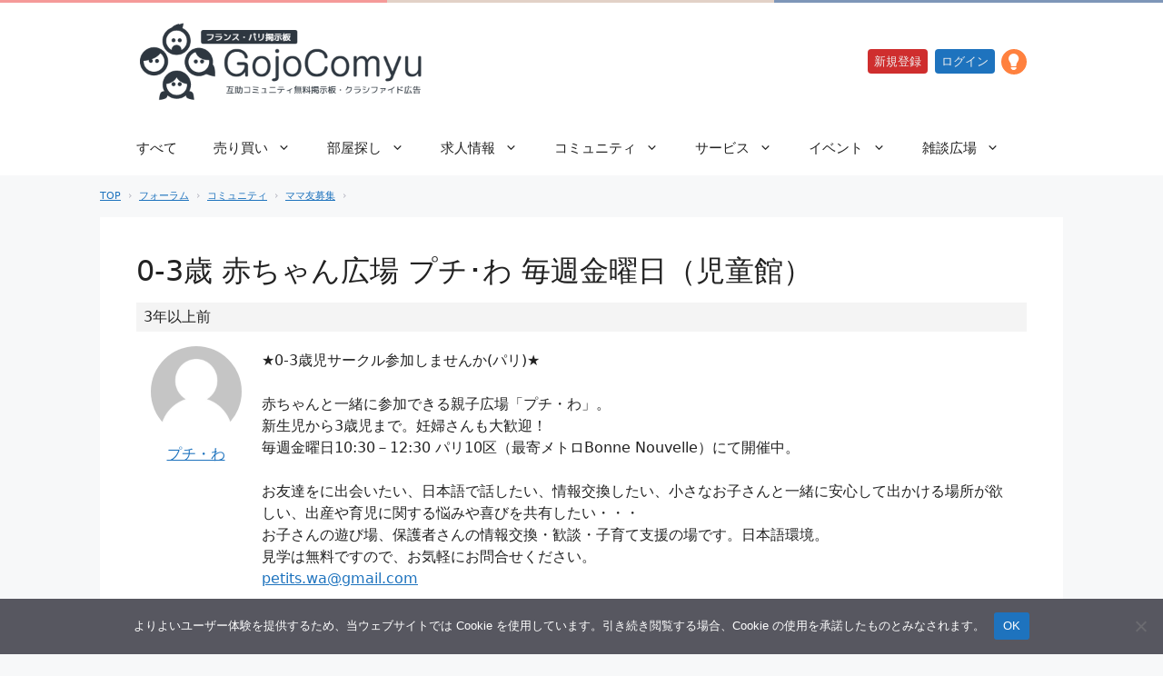

--- FILE ---
content_type: text/html; charset=UTF-8
request_url: https://gojocomyu.net/article/0-3%E6%AD%B3-%E8%B5%A4%E3%81%A1%E3%82%83%E3%82%93%E5%BA%83%E5%A0%B4-%E3%83%97%E3%83%81%EF%BD%A5%E3%82%8F-%E6%AF%8E%E9%80%B1%E9%87%91%E6%9B%9C%E6%97%A5%EF%BC%88%E5%85%90%E7%AB%A5%E9%A4%A8%EF%BC%89-2/
body_size: 20945
content:
<!DOCTYPE html><html lang="ja"><head> <script async src="https://pagead2.googlesyndication.com/pagead/js/adsbygoogle.js?client=ca-pub-2513690729740459" crossorigin="anonymous"></script> <script async defer src="https://widget.getyourguide.com/dist/pa.umd.production.min.js" data-gyg-partner-id="OZSBDGU"></script> <meta charset="UTF-8"><link rel="profile" href="https://gmpg.org/xfn/11"><meta name='robots' content='index, follow, max-image-preview:large, max-snippet:-1, max-video-preview:-1' /><meta name="viewport" content="width=device-width, initial-scale=1"><title>0-3歳 赤ちゃん広場 プチ･わ 毎週金曜日（児童館） « ママ友募集 « パリ掲示板 GojoComyu</title><link rel="canonical" href="http://gojocomyu.net/article/0-3歳-赤ちゃん広場-プチ･わ-毎週金曜日（児童館）-2/" /><meta property="og:locale" content="ja_JP" /><meta property="og:type" content="article" /><meta property="og:title" content="0-3歳 赤ちゃん広場 プチ･わ 毎週金曜日（児童館） &#171; トピック パリ掲示板 GojoComyu" /><meta property="og:description" content="★0-3歳児サークル参加しませんか(パリ)★ 赤ちゃんと一緒に参加できる親子広場「プチ・わ」。 新生児から3歳児まで。妊婦さんも大歓迎！ 毎週金曜日10:30－12:30 パリ10区（最寄メトロBonne Nouvell ... 続きを読む" /><meta property="og:url" content="http://gojocomyu.net/article/0-3歳-赤ちゃん広場-プチ･わ-毎週金曜日（児童館）-2/" /><meta property="og:site_name" content="パリ掲示板 GojoComyu" /><meta name="twitter:card" content="summary_large_image" /> <script type="application/ld+json" class="yoast-schema-graph">{"@context":"https://schema.org","@graph":[{"@type":"WebPage","@id":"https://gojocomyu.net/article/0-3%e6%ad%b3-%e8%b5%a4%e3%81%a1%e3%82%83%e3%82%93%e5%ba%83%e5%a0%b4-%e3%83%97%e3%83%81%ef%bd%a5%e3%82%8f-%e6%af%8e%e9%80%b1%e9%87%91%e6%9b%9c%e6%97%a5%ef%bc%88%e5%85%90%e7%ab%a5%e9%a4%a8%ef%bc%89-2/","url":"http://gojocomyu.net/article/0-3%e6%ad%b3-%e8%b5%a4%e3%81%a1%e3%82%83%e3%82%93%e5%ba%83%e5%a0%b4-%e3%83%97%e3%83%81%ef%bd%a5%e3%82%8f-%e6%af%8e%e9%80%b1%e9%87%91%e6%9b%9c%e6%97%a5%ef%bc%88%e5%85%90%e7%ab%a5%e9%a4%a8%ef%bc%89-2/","name":"0-3歳 赤ちゃん広場 プチ･わ 毎週金曜日（児童館） &#171; トピック パリ掲示板 GojoComyu","isPartOf":{"@id":"https://gojocomyu.net/#website"},"datePublished":"2023-04-14T18:30:41+00:00","breadcrumb":{"@id":"http://gojocomyu.net/article/0-3%e6%ad%b3-%e8%b5%a4%e3%81%a1%e3%82%83%e3%82%93%e5%ba%83%e5%a0%b4-%e3%83%97%e3%83%81%ef%bd%a5%e3%82%8f-%e6%af%8e%e9%80%b1%e9%87%91%e6%9b%9c%e6%97%a5%ef%bc%88%e5%85%90%e7%ab%a5%e9%a4%a8%ef%bc%89-2/#breadcrumb"},"inLanguage":"ja","potentialAction":[{"@type":"ReadAction","target":["http://gojocomyu.net/article/0-3%e6%ad%b3-%e8%b5%a4%e3%81%a1%e3%82%83%e3%82%93%e5%ba%83%e5%a0%b4-%e3%83%97%e3%83%81%ef%bd%a5%e3%82%8f-%e6%af%8e%e9%80%b1%e9%87%91%e6%9b%9c%e6%97%a5%ef%bc%88%e5%85%90%e7%ab%a5%e9%a4%a8%ef%bc%89-2/"]}]},{"@type":"BreadcrumbList","@id":"http://gojocomyu.net/article/0-3%e6%ad%b3-%e8%b5%a4%e3%81%a1%e3%82%83%e3%82%93%e5%ba%83%e5%a0%b4-%e3%83%97%e3%83%81%ef%bd%a5%e3%82%8f-%e6%af%8e%e9%80%b1%e9%87%91%e6%9b%9c%e6%97%a5%ef%bc%88%e5%85%90%e7%ab%a5%e9%a4%a8%ef%bc%89-2/#breadcrumb","itemListElement":[{"@type":"ListItem","position":1,"name":"TOP","item":"https://gojocomyu.net/"},{"@type":"ListItem","position":2,"name":"最新の投稿","item":"https://gojocomyu.net/articles/"},{"@type":"ListItem","position":3,"name":"コミュニティ","item":"https://gojocomyu.net/bbs/community/"},{"@type":"ListItem","position":4,"name":"ママ友募集","item":"https://gojocomyu.net/bbs/community/mom/"},{"@type":"ListItem","position":5,"name":"0-3歳 赤ちゃん広場 プチ･わ 毎週金曜日（児童館）"}]},{"@type":"WebSite","@id":"https://gojocomyu.net/#website","url":"https://gojocomyu.net/","name":"パリ掲示板 GojoComyu","description":"在フランス日本人コミュニティ情報サイト","publisher":{"@id":"https://gojocomyu.net/#organization"},"inLanguage":"ja"},{"@type":"Organization","@id":"https://gojocomyu.net/#organization","name":"パリ掲示板 GojoComyu","alternateName":"GojoComyu","url":"https://gojocomyu.net/","logo":{"@type":"ImageObject","inLanguage":"ja","@id":"https://gojocomyu.net/#/schema/logo/image/","url":"http://gojocomyu.net/wp-content/uploads/2022/06/gojocomyu-logo-transparent.png","contentUrl":"http://gojocomyu.net/wp-content/uploads/2022/06/gojocomyu-logo-transparent.png","width":480,"height":135,"caption":"パリ掲示板 GojoComyu"},"image":{"@id":"https://gojocomyu.net/#/schema/logo/image/"}}]}</script> <link rel='dns-prefetch' href='//www.googletagmanager.com' /><link rel="alternate" title="oEmbed (JSON)" type="application/json+oembed" href="https://gojocomyu.net/wp-json/oembed/1.0/embed?url=https%3A%2F%2Fgojocomyu.net%2Farticle%2F0-3%25e6%25ad%25b3-%25e8%25b5%25a4%25e3%2581%25a1%25e3%2582%2583%25e3%2582%2593%25e5%25ba%2583%25e5%25a0%25b4-%25e3%2583%2597%25e3%2583%2581%25ef%25bd%25a5%25e3%2582%258f-%25e6%25af%258e%25e9%2580%25b1%25e9%2587%2591%25e6%259b%259c%25e6%2597%25a5%25ef%25bc%2588%25e5%2585%2590%25e7%25ab%25a5%25e9%25a4%25a8%25ef%25bc%2589-2%2F" /><link rel="alternate" title="oEmbed (XML)" type="text/xml+oembed" href="https://gojocomyu.net/wp-json/oembed/1.0/embed?url=https%3A%2F%2Fgojocomyu.net%2Farticle%2F0-3%25e6%25ad%25b3-%25e8%25b5%25a4%25e3%2581%25a1%25e3%2582%2583%25e3%2582%2593%25e5%25ba%2583%25e5%25a0%25b4-%25e3%2583%2597%25e3%2583%2581%25ef%25bd%25a5%25e3%2582%258f-%25e6%25af%258e%25e9%2580%25b1%25e9%2587%2591%25e6%259b%259c%25e6%2597%25a5%25ef%25bc%2588%25e5%2585%2590%25e7%25ab%25a5%25e9%25a4%25a8%25ef%25bc%2589-2%2F&#038;format=xml" /><style id='wp-img-auto-sizes-contain-inline-css'>img:is([sizes=auto i],[sizes^="auto," i]){contain-intrinsic-size:3000px 1500px}
/*# sourceURL=wp-img-auto-sizes-contain-inline-css */</style><style id='wp-block-paragraph-inline-css'>.is-small-text{font-size:.875em}.is-regular-text{font-size:1em}.is-large-text{font-size:2.25em}.is-larger-text{font-size:3em}.has-drop-cap:not(:focus):first-letter{float:left;font-size:8.4em;font-style:normal;font-weight:100;line-height:.68;margin:.05em .1em 0 0;text-transform:uppercase}body.rtl .has-drop-cap:not(:focus):first-letter{float:none;margin-left:.1em}p.has-drop-cap.has-background{overflow:hidden}:root :where(p.has-background){padding:1.25em 2.375em}:where(p.has-text-color:not(.has-link-color)) a{color:inherit}p.has-text-align-left[style*="writing-mode:vertical-lr"],p.has-text-align-right[style*="writing-mode:vertical-rl"]{rotate:180deg}
/*# sourceURL=https://gojocomyu.net/wp-includes/blocks/paragraph/style.min.css */</style><style id='wp-block-spacer-inline-css'>.wp-block-spacer{clear:both}
/*# sourceURL=https://gojocomyu.net/wp-includes/blocks/spacer/style.min.css */</style><style id='wp-block-cover-inline-css'>.wp-block-cover,.wp-block-cover-image{align-items:center;background-position:50%;box-sizing:border-box;display:flex;justify-content:center;min-height:430px;overflow:hidden;overflow:clip;padding:1em;position:relative}.wp-block-cover .has-background-dim:not([class*=-background-color]),.wp-block-cover-image .has-background-dim:not([class*=-background-color]),.wp-block-cover-image.has-background-dim:not([class*=-background-color]),.wp-block-cover.has-background-dim:not([class*=-background-color]){background-color:#000}.wp-block-cover .has-background-dim.has-background-gradient,.wp-block-cover-image .has-background-dim.has-background-gradient{background-color:initial}.wp-block-cover-image.has-background-dim:before,.wp-block-cover.has-background-dim:before{background-color:inherit;content:""}.wp-block-cover .wp-block-cover__background,.wp-block-cover .wp-block-cover__gradient-background,.wp-block-cover-image .wp-block-cover__background,.wp-block-cover-image .wp-block-cover__gradient-background,.wp-block-cover-image.has-background-dim:not(.has-background-gradient):before,.wp-block-cover.has-background-dim:not(.has-background-gradient):before{bottom:0;left:0;opacity:.5;position:absolute;right:0;top:0}.wp-block-cover-image.has-background-dim.has-background-dim-10 .wp-block-cover__background,.wp-block-cover-image.has-background-dim.has-background-dim-10 .wp-block-cover__gradient-background,.wp-block-cover-image.has-background-dim.has-background-dim-10:not(.has-background-gradient):before,.wp-block-cover.has-background-dim.has-background-dim-10 .wp-block-cover__background,.wp-block-cover.has-background-dim.has-background-dim-10 .wp-block-cover__gradient-background,.wp-block-cover.has-background-dim.has-background-dim-10:not(.has-background-gradient):before{opacity:.1}.wp-block-cover-image.has-background-dim.has-background-dim-20 .wp-block-cover__background,.wp-block-cover-image.has-background-dim.has-background-dim-20 .wp-block-cover__gradient-background,.wp-block-cover-image.has-background-dim.has-background-dim-20:not(.has-background-gradient):before,.wp-block-cover.has-background-dim.has-background-dim-20 .wp-block-cover__background,.wp-block-cover.has-background-dim.has-background-dim-20 .wp-block-cover__gradient-background,.wp-block-cover.has-background-dim.has-background-dim-20:not(.has-background-gradient):before{opacity:.2}.wp-block-cover-image.has-background-dim.has-background-dim-30 .wp-block-cover__background,.wp-block-cover-image.has-background-dim.has-background-dim-30 .wp-block-cover__gradient-background,.wp-block-cover-image.has-background-dim.has-background-dim-30:not(.has-background-gradient):before,.wp-block-cover.has-background-dim.has-background-dim-30 .wp-block-cover__background,.wp-block-cover.has-background-dim.has-background-dim-30 .wp-block-cover__gradient-background,.wp-block-cover.has-background-dim.has-background-dim-30:not(.has-background-gradient):before{opacity:.3}.wp-block-cover-image.has-background-dim.has-background-dim-40 .wp-block-cover__background,.wp-block-cover-image.has-background-dim.has-background-dim-40 .wp-block-cover__gradient-background,.wp-block-cover-image.has-background-dim.has-background-dim-40:not(.has-background-gradient):before,.wp-block-cover.has-background-dim.has-background-dim-40 .wp-block-cover__background,.wp-block-cover.has-background-dim.has-background-dim-40 .wp-block-cover__gradient-background,.wp-block-cover.has-background-dim.has-background-dim-40:not(.has-background-gradient):before{opacity:.4}.wp-block-cover-image.has-background-dim.has-background-dim-50 .wp-block-cover__background,.wp-block-cover-image.has-background-dim.has-background-dim-50 .wp-block-cover__gradient-background,.wp-block-cover-image.has-background-dim.has-background-dim-50:not(.has-background-gradient):before,.wp-block-cover.has-background-dim.has-background-dim-50 .wp-block-cover__background,.wp-block-cover.has-background-dim.has-background-dim-50 .wp-block-cover__gradient-background,.wp-block-cover.has-background-dim.has-background-dim-50:not(.has-background-gradient):before{opacity:.5}.wp-block-cover-image.has-background-dim.has-background-dim-60 .wp-block-cover__background,.wp-block-cover-image.has-background-dim.has-background-dim-60 .wp-block-cover__gradient-background,.wp-block-cover-image.has-background-dim.has-background-dim-60:not(.has-background-gradient):before,.wp-block-cover.has-background-dim.has-background-dim-60 .wp-block-cover__background,.wp-block-cover.has-background-dim.has-background-dim-60 .wp-block-cover__gradient-background,.wp-block-cover.has-background-dim.has-background-dim-60:not(.has-background-gradient):before{opacity:.6}.wp-block-cover-image.has-background-dim.has-background-dim-70 .wp-block-cover__background,.wp-block-cover-image.has-background-dim.has-background-dim-70 .wp-block-cover__gradient-background,.wp-block-cover-image.has-background-dim.has-background-dim-70:not(.has-background-gradient):before,.wp-block-cover.has-background-dim.has-background-dim-70 .wp-block-cover__background,.wp-block-cover.has-background-dim.has-background-dim-70 .wp-block-cover__gradient-background,.wp-block-cover.has-background-dim.has-background-dim-70:not(.has-background-gradient):before{opacity:.7}.wp-block-cover-image.has-background-dim.has-background-dim-80 .wp-block-cover__background,.wp-block-cover-image.has-background-dim.has-background-dim-80 .wp-block-cover__gradient-background,.wp-block-cover-image.has-background-dim.has-background-dim-80:not(.has-background-gradient):before,.wp-block-cover.has-background-dim.has-background-dim-80 .wp-block-cover__background,.wp-block-cover.has-background-dim.has-background-dim-80 .wp-block-cover__gradient-background,.wp-block-cover.has-background-dim.has-background-dim-80:not(.has-background-gradient):before{opacity:.8}.wp-block-cover-image.has-background-dim.has-background-dim-90 .wp-block-cover__background,.wp-block-cover-image.has-background-dim.has-background-dim-90 .wp-block-cover__gradient-background,.wp-block-cover-image.has-background-dim.has-background-dim-90:not(.has-background-gradient):before,.wp-block-cover.has-background-dim.has-background-dim-90 .wp-block-cover__background,.wp-block-cover.has-background-dim.has-background-dim-90 .wp-block-cover__gradient-background,.wp-block-cover.has-background-dim.has-background-dim-90:not(.has-background-gradient):before{opacity:.9}.wp-block-cover-image.has-background-dim.has-background-dim-100 .wp-block-cover__background,.wp-block-cover-image.has-background-dim.has-background-dim-100 .wp-block-cover__gradient-background,.wp-block-cover-image.has-background-dim.has-background-dim-100:not(.has-background-gradient):before,.wp-block-cover.has-background-dim.has-background-dim-100 .wp-block-cover__background,.wp-block-cover.has-background-dim.has-background-dim-100 .wp-block-cover__gradient-background,.wp-block-cover.has-background-dim.has-background-dim-100:not(.has-background-gradient):before{opacity:1}.wp-block-cover .wp-block-cover__background.has-background-dim.has-background-dim-0,.wp-block-cover .wp-block-cover__gradient-background.has-background-dim.has-background-dim-0,.wp-block-cover-image .wp-block-cover__background.has-background-dim.has-background-dim-0,.wp-block-cover-image .wp-block-cover__gradient-background.has-background-dim.has-background-dim-0{opacity:0}.wp-block-cover .wp-block-cover__background.has-background-dim.has-background-dim-10,.wp-block-cover .wp-block-cover__gradient-background.has-background-dim.has-background-dim-10,.wp-block-cover-image .wp-block-cover__background.has-background-dim.has-background-dim-10,.wp-block-cover-image .wp-block-cover__gradient-background.has-background-dim.has-background-dim-10{opacity:.1}.wp-block-cover .wp-block-cover__background.has-background-dim.has-background-dim-20,.wp-block-cover .wp-block-cover__gradient-background.has-background-dim.has-background-dim-20,.wp-block-cover-image .wp-block-cover__background.has-background-dim.has-background-dim-20,.wp-block-cover-image .wp-block-cover__gradient-background.has-background-dim.has-background-dim-20{opacity:.2}.wp-block-cover .wp-block-cover__background.has-background-dim.has-background-dim-30,.wp-block-cover .wp-block-cover__gradient-background.has-background-dim.has-background-dim-30,.wp-block-cover-image .wp-block-cover__background.has-background-dim.has-background-dim-30,.wp-block-cover-image .wp-block-cover__gradient-background.has-background-dim.has-background-dim-30{opacity:.3}.wp-block-cover .wp-block-cover__background.has-background-dim.has-background-dim-40,.wp-block-cover .wp-block-cover__gradient-background.has-background-dim.has-background-dim-40,.wp-block-cover-image .wp-block-cover__background.has-background-dim.has-background-dim-40,.wp-block-cover-image .wp-block-cover__gradient-background.has-background-dim.has-background-dim-40{opacity:.4}.wp-block-cover .wp-block-cover__background.has-background-dim.has-background-dim-50,.wp-block-cover .wp-block-cover__gradient-background.has-background-dim.has-background-dim-50,.wp-block-cover-image .wp-block-cover__background.has-background-dim.has-background-dim-50,.wp-block-cover-image .wp-block-cover__gradient-background.has-background-dim.has-background-dim-50{opacity:.5}.wp-block-cover .wp-block-cover__background.has-background-dim.has-background-dim-60,.wp-block-cover .wp-block-cover__gradient-background.has-background-dim.has-background-dim-60,.wp-block-cover-image .wp-block-cover__background.has-background-dim.has-background-dim-60,.wp-block-cover-image .wp-block-cover__gradient-background.has-background-dim.has-background-dim-60{opacity:.6}.wp-block-cover .wp-block-cover__background.has-background-dim.has-background-dim-70,.wp-block-cover .wp-block-cover__gradient-background.has-background-dim.has-background-dim-70,.wp-block-cover-image .wp-block-cover__background.has-background-dim.has-background-dim-70,.wp-block-cover-image .wp-block-cover__gradient-background.has-background-dim.has-background-dim-70{opacity:.7}.wp-block-cover .wp-block-cover__background.has-background-dim.has-background-dim-80,.wp-block-cover .wp-block-cover__gradient-background.has-background-dim.has-background-dim-80,.wp-block-cover-image .wp-block-cover__background.has-background-dim.has-background-dim-80,.wp-block-cover-image .wp-block-cover__gradient-background.has-background-dim.has-background-dim-80{opacity:.8}.wp-block-cover .wp-block-cover__background.has-background-dim.has-background-dim-90,.wp-block-cover .wp-block-cover__gradient-background.has-background-dim.has-background-dim-90,.wp-block-cover-image .wp-block-cover__background.has-background-dim.has-background-dim-90,.wp-block-cover-image .wp-block-cover__gradient-background.has-background-dim.has-background-dim-90{opacity:.9}.wp-block-cover .wp-block-cover__background.has-background-dim.has-background-dim-100,.wp-block-cover .wp-block-cover__gradient-background.has-background-dim.has-background-dim-100,.wp-block-cover-image .wp-block-cover__background.has-background-dim.has-background-dim-100,.wp-block-cover-image .wp-block-cover__gradient-background.has-background-dim.has-background-dim-100{opacity:1}.wp-block-cover-image.alignleft,.wp-block-cover-image.alignright,.wp-block-cover.alignleft,.wp-block-cover.alignright{max-width:420px;width:100%}.wp-block-cover-image.aligncenter,.wp-block-cover-image.alignleft,.wp-block-cover-image.alignright,.wp-block-cover.aligncenter,.wp-block-cover.alignleft,.wp-block-cover.alignright{display:flex}.wp-block-cover .wp-block-cover__inner-container,.wp-block-cover-image .wp-block-cover__inner-container{color:inherit;position:relative;width:100%}.wp-block-cover-image.is-position-top-left,.wp-block-cover.is-position-top-left{align-items:flex-start;justify-content:flex-start}.wp-block-cover-image.is-position-top-center,.wp-block-cover.is-position-top-center{align-items:flex-start;justify-content:center}.wp-block-cover-image.is-position-top-right,.wp-block-cover.is-position-top-right{align-items:flex-start;justify-content:flex-end}.wp-block-cover-image.is-position-center-left,.wp-block-cover.is-position-center-left{align-items:center;justify-content:flex-start}.wp-block-cover-image.is-position-center-center,.wp-block-cover.is-position-center-center{align-items:center;justify-content:center}.wp-block-cover-image.is-position-center-right,.wp-block-cover.is-position-center-right{align-items:center;justify-content:flex-end}.wp-block-cover-image.is-position-bottom-left,.wp-block-cover.is-position-bottom-left{align-items:flex-end;justify-content:flex-start}.wp-block-cover-image.is-position-bottom-center,.wp-block-cover.is-position-bottom-center{align-items:flex-end;justify-content:center}.wp-block-cover-image.is-position-bottom-right,.wp-block-cover.is-position-bottom-right{align-items:flex-end;justify-content:flex-end}.wp-block-cover-image.has-custom-content-position.has-custom-content-position .wp-block-cover__inner-container,.wp-block-cover.has-custom-content-position.has-custom-content-position .wp-block-cover__inner-container{margin:0}.wp-block-cover-image.has-custom-content-position.has-custom-content-position.is-position-bottom-left .wp-block-cover__inner-container,.wp-block-cover-image.has-custom-content-position.has-custom-content-position.is-position-bottom-right .wp-block-cover__inner-container,.wp-block-cover-image.has-custom-content-position.has-custom-content-position.is-position-center-left .wp-block-cover__inner-container,.wp-block-cover-image.has-custom-content-position.has-custom-content-position.is-position-center-right .wp-block-cover__inner-container,.wp-block-cover-image.has-custom-content-position.has-custom-content-position.is-position-top-left .wp-block-cover__inner-container,.wp-block-cover-image.has-custom-content-position.has-custom-content-position.is-position-top-right .wp-block-cover__inner-container,.wp-block-cover.has-custom-content-position.has-custom-content-position.is-position-bottom-left .wp-block-cover__inner-container,.wp-block-cover.has-custom-content-position.has-custom-content-position.is-position-bottom-right .wp-block-cover__inner-container,.wp-block-cover.has-custom-content-position.has-custom-content-position.is-position-center-left .wp-block-cover__inner-container,.wp-block-cover.has-custom-content-position.has-custom-content-position.is-position-center-right .wp-block-cover__inner-container,.wp-block-cover.has-custom-content-position.has-custom-content-position.is-position-top-left .wp-block-cover__inner-container,.wp-block-cover.has-custom-content-position.has-custom-content-position.is-position-top-right .wp-block-cover__inner-container{margin:0;width:auto}.wp-block-cover .wp-block-cover__image-background,.wp-block-cover video.wp-block-cover__video-background,.wp-block-cover-image .wp-block-cover__image-background,.wp-block-cover-image video.wp-block-cover__video-background{border:none;bottom:0;box-shadow:none;height:100%;left:0;margin:0;max-height:none;max-width:none;object-fit:cover;outline:none;padding:0;position:absolute;right:0;top:0;width:100%}.wp-block-cover-image.has-parallax,.wp-block-cover.has-parallax,.wp-block-cover__image-background.has-parallax,video.wp-block-cover__video-background.has-parallax{background-attachment:fixed;background-repeat:no-repeat;background-size:cover}@supports (-webkit-touch-callout:inherit){.wp-block-cover-image.has-parallax,.wp-block-cover.has-parallax,.wp-block-cover__image-background.has-parallax,video.wp-block-cover__video-background.has-parallax{background-attachment:scroll}}@media (prefers-reduced-motion:reduce){.wp-block-cover-image.has-parallax,.wp-block-cover.has-parallax,.wp-block-cover__image-background.has-parallax,video.wp-block-cover__video-background.has-parallax{background-attachment:scroll}}.wp-block-cover-image.is-repeated,.wp-block-cover.is-repeated,.wp-block-cover__image-background.is-repeated,video.wp-block-cover__video-background.is-repeated{background-repeat:repeat;background-size:auto}.wp-block-cover-image-text,.wp-block-cover-image-text a,.wp-block-cover-image-text a:active,.wp-block-cover-image-text a:focus,.wp-block-cover-image-text a:hover,.wp-block-cover-text,.wp-block-cover-text a,.wp-block-cover-text a:active,.wp-block-cover-text a:focus,.wp-block-cover-text a:hover,section.wp-block-cover-image h2,section.wp-block-cover-image h2 a,section.wp-block-cover-image h2 a:active,section.wp-block-cover-image h2 a:focus,section.wp-block-cover-image h2 a:hover{color:#fff}.wp-block-cover-image .wp-block-cover.has-left-content{justify-content:flex-start}.wp-block-cover-image .wp-block-cover.has-right-content{justify-content:flex-end}.wp-block-cover-image.has-left-content .wp-block-cover-image-text,.wp-block-cover.has-left-content .wp-block-cover-text,section.wp-block-cover-image.has-left-content>h2{margin-left:0;text-align:left}.wp-block-cover-image.has-right-content .wp-block-cover-image-text,.wp-block-cover.has-right-content .wp-block-cover-text,section.wp-block-cover-image.has-right-content>h2{margin-right:0;text-align:right}.wp-block-cover .wp-block-cover-text,.wp-block-cover-image .wp-block-cover-image-text,section.wp-block-cover-image>h2{font-size:2em;line-height:1.25;margin-bottom:0;max-width:840px;padding:.44em;text-align:center;z-index:1}:where(.wp-block-cover-image:not(.has-text-color)),:where(.wp-block-cover:not(.has-text-color)){color:#fff}:where(.wp-block-cover-image.is-light:not(.has-text-color)),:where(.wp-block-cover.is-light:not(.has-text-color)){color:#000}:root :where(.wp-block-cover h1:not(.has-text-color)),:root :where(.wp-block-cover h2:not(.has-text-color)),:root :where(.wp-block-cover h3:not(.has-text-color)),:root :where(.wp-block-cover h4:not(.has-text-color)),:root :where(.wp-block-cover h5:not(.has-text-color)),:root :where(.wp-block-cover h6:not(.has-text-color)),:root :where(.wp-block-cover p:not(.has-text-color)){color:inherit}body:not(.editor-styles-wrapper) .wp-block-cover:not(.wp-block-cover:has(.wp-block-cover__background+.wp-block-cover__inner-container)) .wp-block-cover__image-background,body:not(.editor-styles-wrapper) .wp-block-cover:not(.wp-block-cover:has(.wp-block-cover__background+.wp-block-cover__inner-container)) .wp-block-cover__video-background{z-index:0}body:not(.editor-styles-wrapper) .wp-block-cover:not(.wp-block-cover:has(.wp-block-cover__background+.wp-block-cover__inner-container)) .wp-block-cover__background,body:not(.editor-styles-wrapper) .wp-block-cover:not(.wp-block-cover:has(.wp-block-cover__background+.wp-block-cover__inner-container)) .wp-block-cover__gradient-background,body:not(.editor-styles-wrapper) .wp-block-cover:not(.wp-block-cover:has(.wp-block-cover__background+.wp-block-cover__inner-container)) .wp-block-cover__inner-container,body:not(.editor-styles-wrapper) .wp-block-cover:not(.wp-block-cover:has(.wp-block-cover__background+.wp-block-cover__inner-container)).has-background-dim:not(.has-background-gradient):before{z-index:1}.has-modal-open body:not(.editor-styles-wrapper) .wp-block-cover:not(.wp-block-cover:has(.wp-block-cover__background+.wp-block-cover__inner-container)) .wp-block-cover__inner-container{z-index:auto}
/*# sourceURL=https://gojocomyu.net/wp-includes/blocks/cover/style.min.css */</style><link rel='stylesheet' id='wp-block-library-css' href='https://gojocomyu.net/wp-includes/css/dist/block-library/style.min.css?ver=6.9' media='all' /><style id='wp-block-loginout-inline-css'>.wp-block-loginout{box-sizing:border-box}
/*# sourceURL=https://gojocomyu.net/wp-includes/blocks/loginout/style.min.css */</style><style id='global-styles-inline-css'>:root{--wp--preset--aspect-ratio--square: 1;--wp--preset--aspect-ratio--4-3: 4/3;--wp--preset--aspect-ratio--3-4: 3/4;--wp--preset--aspect-ratio--3-2: 3/2;--wp--preset--aspect-ratio--2-3: 2/3;--wp--preset--aspect-ratio--16-9: 16/9;--wp--preset--aspect-ratio--9-16: 9/16;--wp--preset--color--black: #000000;--wp--preset--color--cyan-bluish-gray: #abb8c3;--wp--preset--color--white: #ffffff;--wp--preset--color--pale-pink: #f78da7;--wp--preset--color--vivid-red: #cf2e2e;--wp--preset--color--luminous-vivid-orange: #ff6900;--wp--preset--color--luminous-vivid-amber: #fcb900;--wp--preset--color--light-green-cyan: #7bdcb5;--wp--preset--color--vivid-green-cyan: #00d084;--wp--preset--color--pale-cyan-blue: #8ed1fc;--wp--preset--color--vivid-cyan-blue: #0693e3;--wp--preset--color--vivid-purple: #9b51e0;--wp--preset--color--contrast: var(--contrast);--wp--preset--color--contrast-2: var(--contrast-2);--wp--preset--color--contrast-3: var(--contrast-3);--wp--preset--color--base: var(--base);--wp--preset--color--base-2: var(--base-2);--wp--preset--color--base-3: var(--base-3);--wp--preset--color--accent: var(--accent);--wp--preset--color--accent-2: var(--accent-2);--wp--preset--color--attention: var(--attention);--wp--preset--color--attention-2: var(--attention-2);--wp--preset--gradient--vivid-cyan-blue-to-vivid-purple: linear-gradient(135deg,rgb(6,147,227) 0%,rgb(155,81,224) 100%);--wp--preset--gradient--light-green-cyan-to-vivid-green-cyan: linear-gradient(135deg,rgb(122,220,180) 0%,rgb(0,208,130) 100%);--wp--preset--gradient--luminous-vivid-amber-to-luminous-vivid-orange: linear-gradient(135deg,rgb(252,185,0) 0%,rgb(255,105,0) 100%);--wp--preset--gradient--luminous-vivid-orange-to-vivid-red: linear-gradient(135deg,rgb(255,105,0) 0%,rgb(207,46,46) 100%);--wp--preset--gradient--very-light-gray-to-cyan-bluish-gray: linear-gradient(135deg,rgb(238,238,238) 0%,rgb(169,184,195) 100%);--wp--preset--gradient--cool-to-warm-spectrum: linear-gradient(135deg,rgb(74,234,220) 0%,rgb(151,120,209) 20%,rgb(207,42,186) 40%,rgb(238,44,130) 60%,rgb(251,105,98) 80%,rgb(254,248,76) 100%);--wp--preset--gradient--blush-light-purple: linear-gradient(135deg,rgb(255,206,236) 0%,rgb(152,150,240) 100%);--wp--preset--gradient--blush-bordeaux: linear-gradient(135deg,rgb(254,205,165) 0%,rgb(254,45,45) 50%,rgb(107,0,62) 100%);--wp--preset--gradient--luminous-dusk: linear-gradient(135deg,rgb(255,203,112) 0%,rgb(199,81,192) 50%,rgb(65,88,208) 100%);--wp--preset--gradient--pale-ocean: linear-gradient(135deg,rgb(255,245,203) 0%,rgb(182,227,212) 50%,rgb(51,167,181) 100%);--wp--preset--gradient--electric-grass: linear-gradient(135deg,rgb(202,248,128) 0%,rgb(113,206,126) 100%);--wp--preset--gradient--midnight: linear-gradient(135deg,rgb(2,3,129) 0%,rgb(40,116,252) 100%);--wp--preset--font-size--small: 13px;--wp--preset--font-size--medium: 20px;--wp--preset--font-size--large: 36px;--wp--preset--font-size--x-large: 42px;--wp--preset--spacing--20: 0.44rem;--wp--preset--spacing--30: 0.67rem;--wp--preset--spacing--40: 1rem;--wp--preset--spacing--50: 1.5rem;--wp--preset--spacing--60: 2.25rem;--wp--preset--spacing--70: 3.38rem;--wp--preset--spacing--80: 5.06rem;--wp--preset--shadow--natural: 6px 6px 9px rgba(0, 0, 0, 0.2);--wp--preset--shadow--deep: 12px 12px 50px rgba(0, 0, 0, 0.4);--wp--preset--shadow--sharp: 6px 6px 0px rgba(0, 0, 0, 0.2);--wp--preset--shadow--outlined: 6px 6px 0px -3px rgb(255, 255, 255), 6px 6px rgb(0, 0, 0);--wp--preset--shadow--crisp: 6px 6px 0px rgb(0, 0, 0);}:where(.is-layout-flex){gap: 0.5em;}:where(.is-layout-grid){gap: 0.5em;}body .is-layout-flex{display: flex;}.is-layout-flex{flex-wrap: wrap;align-items: center;}.is-layout-flex > :is(*, div){margin: 0;}body .is-layout-grid{display: grid;}.is-layout-grid > :is(*, div){margin: 0;}:where(.wp-block-columns.is-layout-flex){gap: 2em;}:where(.wp-block-columns.is-layout-grid){gap: 2em;}:where(.wp-block-post-template.is-layout-flex){gap: 1.25em;}:where(.wp-block-post-template.is-layout-grid){gap: 1.25em;}.has-black-color{color: var(--wp--preset--color--black) !important;}.has-cyan-bluish-gray-color{color: var(--wp--preset--color--cyan-bluish-gray) !important;}.has-white-color{color: var(--wp--preset--color--white) !important;}.has-pale-pink-color{color: var(--wp--preset--color--pale-pink) !important;}.has-vivid-red-color{color: var(--wp--preset--color--vivid-red) !important;}.has-luminous-vivid-orange-color{color: var(--wp--preset--color--luminous-vivid-orange) !important;}.has-luminous-vivid-amber-color{color: var(--wp--preset--color--luminous-vivid-amber) !important;}.has-light-green-cyan-color{color: var(--wp--preset--color--light-green-cyan) !important;}.has-vivid-green-cyan-color{color: var(--wp--preset--color--vivid-green-cyan) !important;}.has-pale-cyan-blue-color{color: var(--wp--preset--color--pale-cyan-blue) !important;}.has-vivid-cyan-blue-color{color: var(--wp--preset--color--vivid-cyan-blue) !important;}.has-vivid-purple-color{color: var(--wp--preset--color--vivid-purple) !important;}.has-black-background-color{background-color: var(--wp--preset--color--black) !important;}.has-cyan-bluish-gray-background-color{background-color: var(--wp--preset--color--cyan-bluish-gray) !important;}.has-white-background-color{background-color: var(--wp--preset--color--white) !important;}.has-pale-pink-background-color{background-color: var(--wp--preset--color--pale-pink) !important;}.has-vivid-red-background-color{background-color: var(--wp--preset--color--vivid-red) !important;}.has-luminous-vivid-orange-background-color{background-color: var(--wp--preset--color--luminous-vivid-orange) !important;}.has-luminous-vivid-amber-background-color{background-color: var(--wp--preset--color--luminous-vivid-amber) !important;}.has-light-green-cyan-background-color{background-color: var(--wp--preset--color--light-green-cyan) !important;}.has-vivid-green-cyan-background-color{background-color: var(--wp--preset--color--vivid-green-cyan) !important;}.has-pale-cyan-blue-background-color{background-color: var(--wp--preset--color--pale-cyan-blue) !important;}.has-vivid-cyan-blue-background-color{background-color: var(--wp--preset--color--vivid-cyan-blue) !important;}.has-vivid-purple-background-color{background-color: var(--wp--preset--color--vivid-purple) !important;}.has-black-border-color{border-color: var(--wp--preset--color--black) !important;}.has-cyan-bluish-gray-border-color{border-color: var(--wp--preset--color--cyan-bluish-gray) !important;}.has-white-border-color{border-color: var(--wp--preset--color--white) !important;}.has-pale-pink-border-color{border-color: var(--wp--preset--color--pale-pink) !important;}.has-vivid-red-border-color{border-color: var(--wp--preset--color--vivid-red) !important;}.has-luminous-vivid-orange-border-color{border-color: var(--wp--preset--color--luminous-vivid-orange) !important;}.has-luminous-vivid-amber-border-color{border-color: var(--wp--preset--color--luminous-vivid-amber) !important;}.has-light-green-cyan-border-color{border-color: var(--wp--preset--color--light-green-cyan) !important;}.has-vivid-green-cyan-border-color{border-color: var(--wp--preset--color--vivid-green-cyan) !important;}.has-pale-cyan-blue-border-color{border-color: var(--wp--preset--color--pale-cyan-blue) !important;}.has-vivid-cyan-blue-border-color{border-color: var(--wp--preset--color--vivid-cyan-blue) !important;}.has-vivid-purple-border-color{border-color: var(--wp--preset--color--vivid-purple) !important;}.has-vivid-cyan-blue-to-vivid-purple-gradient-background{background: var(--wp--preset--gradient--vivid-cyan-blue-to-vivid-purple) !important;}.has-light-green-cyan-to-vivid-green-cyan-gradient-background{background: var(--wp--preset--gradient--light-green-cyan-to-vivid-green-cyan) !important;}.has-luminous-vivid-amber-to-luminous-vivid-orange-gradient-background{background: var(--wp--preset--gradient--luminous-vivid-amber-to-luminous-vivid-orange) !important;}.has-luminous-vivid-orange-to-vivid-red-gradient-background{background: var(--wp--preset--gradient--luminous-vivid-orange-to-vivid-red) !important;}.has-very-light-gray-to-cyan-bluish-gray-gradient-background{background: var(--wp--preset--gradient--very-light-gray-to-cyan-bluish-gray) !important;}.has-cool-to-warm-spectrum-gradient-background{background: var(--wp--preset--gradient--cool-to-warm-spectrum) !important;}.has-blush-light-purple-gradient-background{background: var(--wp--preset--gradient--blush-light-purple) !important;}.has-blush-bordeaux-gradient-background{background: var(--wp--preset--gradient--blush-bordeaux) !important;}.has-luminous-dusk-gradient-background{background: var(--wp--preset--gradient--luminous-dusk) !important;}.has-pale-ocean-gradient-background{background: var(--wp--preset--gradient--pale-ocean) !important;}.has-electric-grass-gradient-background{background: var(--wp--preset--gradient--electric-grass) !important;}.has-midnight-gradient-background{background: var(--wp--preset--gradient--midnight) !important;}.has-small-font-size{font-size: var(--wp--preset--font-size--small) !important;}.has-medium-font-size{font-size: var(--wp--preset--font-size--medium) !important;}.has-large-font-size{font-size: var(--wp--preset--font-size--large) !important;}.has-x-large-font-size{font-size: var(--wp--preset--font-size--x-large) !important;}
/*# sourceURL=global-styles-inline-css */</style><style id='classic-theme-styles-inline-css'>/*! This file is auto-generated */
.wp-block-button__link{color:#fff;background-color:#32373c;border-radius:9999px;box-shadow:none;text-decoration:none;padding:calc(.667em + 2px) calc(1.333em + 2px);font-size:1.125em}.wp-block-file__button{background:#32373c;color:#fff;text-decoration:none}
/*# sourceURL=/wp-includes/css/classic-themes.min.css */</style><link rel='stylesheet' id='liquid-block-speech-css' href='https://gojocomyu.net/wp-content/cache/autoptimize/css/autoptimize_single_b1c191916d9d604f0f5bdcb7e1d783d5.css?ver=6.9' media='all' /><link rel='stylesheet' id='bbp-default-css' href='https://gojocomyu.net/wp-content/plugins/bbpress/templates/default/css/bbpress.min.css?ver=2.6.13' media='all' /><style id='bbp-default-inline-css'>#bbpress-forums ul.bbp-lead-topic,#bbpress-forums ul.bbp-topics,#bbpress-forums ul.bbp-forums,#bbpress-forums ul.bbp-replies,#bbpress-forums ul.bbp-search-results,#bbpress-forums,div.bbp-breadcrumb,div.bbp-topic-tags {font-size: inherit;}.single-forum #subscription-toggle {display: block;margin: 1em 0;clear: left;}#bbpress-forums .bbp-search-form {margin-bottom: 10px;}.bbp-login-form fieldset {border: 0;padding: 0;}
/*# sourceURL=bbp-default-inline-css */</style><link rel='stylesheet' id='dashicons-css' href='https://gojocomyu.net/wp-includes/css/dashicons.min.css?ver=6.9' media='all' /><link rel='stylesheet' id='bp-nouveau-css' href='https://gojocomyu.net/wp-content/plugins/buddypress/bp-templates/bp-nouveau/css/buddypress.min.css?ver=10.3.0' media='screen' /><link rel='stylesheet' id='contact-form-7-css' href='https://gojocomyu.net/wp-content/cache/autoptimize/css/autoptimize_single_3fd2afa98866679439097f4ab102fe0a.css?ver=6.0.6' media='all' /><link rel='stylesheet' id='cookie-notice-front-css' href='https://gojocomyu.net/wp-content/plugins/cookie-notice/css/front.min.css?ver=2.4.18' media='all' /><link rel='stylesheet' id='responsive-lightbox-tosrus-css' href='https://gojocomyu.net/wp-content/plugins/responsive-lightbox/assets/tosrus/jquery.tosrus.min.css?ver=2.4.3' media='all' /><link rel='stylesheet' id='generate-widget-areas-css' href='https://gojocomyu.net/wp-content/themes/generatepress/assets/css/components/widget-areas.min.css?ver=3.1.3' media='all' /><link rel='stylesheet' id='generate-style-css' href='https://gojocomyu.net/wp-content/themes/generatepress/assets/css/main.min.css?ver=3.1.3' media='all' /><style id='generate-style-inline-css'>body{background-color:var(--base-2);color:var(--contrast);}a{color:var(--accent);}a{text-decoration:underline;}.entry-title a, .site-branding a, a.button, .wp-block-button__link, .main-navigation a{text-decoration:none;}a:hover, a:focus, a:active{color:var(--accent-2);}.grid-container{max-width:1060px;}.wp-block-group__inner-container{max-width:1060px;margin-left:auto;margin-right:auto;}.site-header .header-image{width:320px;}:root{--contrast:#222222;--contrast-2:#575760;--contrast-3:#b2b2be;--base:#f0f0f0;--base-2:#f7f8f9;--base-3:#ffffff;--accent:#1e73be;--accent-2:#3f87c7;--attention:#cf2e2e;--attention-2:#dd4f4f;}.has-contrast-color{color:#222222;}.has-contrast-background-color{background-color:#222222;}.has-contrast-2-color{color:#575760;}.has-contrast-2-background-color{background-color:#575760;}.has-contrast-3-color{color:#b2b2be;}.has-contrast-3-background-color{background-color:#b2b2be;}.has-base-color{color:#f0f0f0;}.has-base-background-color{background-color:#f0f0f0;}.has-base-2-color{color:#f7f8f9;}.has-base-2-background-color{background-color:#f7f8f9;}.has-base-3-color{color:#ffffff;}.has-base-3-background-color{background-color:#ffffff;}.has-accent-color{color:#1e73be;}.has-accent-background-color{background-color:#1e73be;}.has-accent-2-color{color:#3f87c7;}.has-accent-2-background-color{background-color:#3f87c7;}.has-attention-color{color:#cf2e2e;}.has-attention-background-color{background-color:#cf2e2e;}.has-attention-2-color{color:#dd4f4f;}.has-attention-2-background-color{background-color:#dd4f4f;}.top-bar{background-color:#636363;color:#ffffff;}.top-bar a{color:#ffffff;}.top-bar a:hover{color:#303030;}.site-header{background-color:var(--base-3);}.main-title a,.main-title a:hover{color:var(--contrast);}.site-description{color:var(--contrast-2);}.mobile-menu-control-wrapper .menu-toggle,.mobile-menu-control-wrapper .menu-toggle:hover,.mobile-menu-control-wrapper .menu-toggle:focus,.has-inline-mobile-toggle #site-navigation.toggled{background-color:rgba(0, 0, 0, 0.02);}.main-navigation,.main-navigation ul ul{background-color:var(--base-3);}.main-navigation .main-nav ul li a, .main-navigation .menu-toggle, .main-navigation .menu-bar-items{color:var(--contrast);}.main-navigation .main-nav ul li:not([class*="current-menu-"]):hover > a, .main-navigation .main-nav ul li:not([class*="current-menu-"]):focus > a, .main-navigation .main-nav ul li.sfHover:not([class*="current-menu-"]) > a, .main-navigation .menu-bar-item:hover > a, .main-navigation .menu-bar-item.sfHover > a{color:var(--accent-2);}button.menu-toggle:hover,button.menu-toggle:focus{color:var(--contrast);}.main-navigation .main-nav ul li[class*="current-menu-"] > a{color:var(--accent);}.navigation-search input[type="search"],.navigation-search input[type="search"]:active, .navigation-search input[type="search"]:focus, .main-navigation .main-nav ul li.search-item.active > a, .main-navigation .menu-bar-items .search-item.active > a{color:var(--accent-2);}.main-navigation ul ul{background-color:var(--base);}.separate-containers .inside-article, .separate-containers .comments-area, .separate-containers .page-header, .one-container .container, .separate-containers .paging-navigation, .inside-page-header{background-color:var(--base-3);}.entry-title a{color:var(--contrast);}.entry-title a:hover{color:var(--contrast-2);}.entry-meta{color:var(--contrast-2);}.sidebar .widget{background-color:var(--base-3);}.footer-widgets{background-color:var(--base-3);}.site-info{background-color:var(--base-3);}input[type="text"],input[type="email"],input[type="url"],input[type="password"],input[type="search"],input[type="tel"],input[type="number"],textarea,select{color:var(--contrast);background-color:var(--base-2);border-color:var(--base);}input[type="text"]:focus,input[type="email"]:focus,input[type="url"]:focus,input[type="password"]:focus,input[type="search"]:focus,input[type="tel"]:focus,input[type="number"]:focus,textarea:focus,select:focus{color:var(--contrast);background-color:var(--base-2);border-color:var(--contrast-3);}button,html input[type="button"],input[type="reset"],input[type="submit"],a.button,a.wp-block-button__link:not(.has-background){color:#ffffff;background-color:var(--accent);}button:hover,html input[type="button"]:hover,input[type="reset"]:hover,input[type="submit"]:hover,a.button:hover,button:focus,html input[type="button"]:focus,input[type="reset"]:focus,input[type="submit"]:focus,a.button:focus,a.wp-block-button__link:not(.has-background):active,a.wp-block-button__link:not(.has-background):focus,a.wp-block-button__link:not(.has-background):hover{color:#ffffff;background-color:var(--accent-2);}a.generate-back-to-top{background-color:rgba( 0,0,0,0.4 );color:#ffffff;}a.generate-back-to-top:hover,a.generate-back-to-top:focus{background-color:rgba( 0,0,0,0.6 );color:#ffffff;}@media (max-width:768px){.main-navigation .menu-bar-item:hover > a, .main-navigation .menu-bar-item.sfHover > a{background:none;color:var(--contrast);}}.nav-below-header .main-navigation .inside-navigation.grid-container, .nav-above-header .main-navigation .inside-navigation.grid-container{padding:0px 20px 0px 20px;}.site-main .wp-block-group__inner-container{padding:40px;}.separate-containers .paging-navigation{padding-top:20px;padding-bottom:20px;}.entry-content .alignwide, body:not(.no-sidebar) .entry-content .alignfull{margin-left:-40px;width:calc(100% + 80px);max-width:calc(100% + 80px);}.rtl .menu-item-has-children .dropdown-menu-toggle{padding-left:20px;}.rtl .main-navigation .main-nav ul li.menu-item-has-children > a{padding-right:20px;}@media (max-width:768px){.separate-containers .inside-article, .separate-containers .comments-area, .separate-containers .page-header, .separate-containers .paging-navigation, .one-container .site-content, .inside-page-header{padding:30px;}.site-main .wp-block-group__inner-container{padding:30px;}.inside-top-bar{padding-right:30px;padding-left:30px;}.inside-header{padding-right:30px;padding-left:30px;}.widget-area .widget{padding-top:30px;padding-right:30px;padding-bottom:30px;padding-left:30px;}.footer-widgets-container{padding-top:30px;padding-right:30px;padding-bottom:30px;padding-left:30px;}.inside-site-info{padding-right:30px;padding-left:30px;}.entry-content .alignwide, body:not(.no-sidebar) .entry-content .alignfull{margin-left:-30px;width:calc(100% + 60px);max-width:calc(100% + 60px);}.one-container .site-main .paging-navigation{margin-bottom:20px;}}/* End cached CSS */.is-right-sidebar{width:30%;}.is-left-sidebar{width:30%;}.site-content .content-area{width:100%;}@media (max-width:768px){.main-navigation .menu-toggle,.sidebar-nav-mobile:not(#sticky-placeholder){display:block;}.main-navigation ul,.gen-sidebar-nav,.main-navigation:not(.slideout-navigation):not(.toggled) .main-nav > ul,.has-inline-mobile-toggle #site-navigation .inside-navigation > *:not(.navigation-search):not(.main-nav){display:none;}.nav-align-right .inside-navigation,.nav-align-center .inside-navigation{justify-content:space-between;}}
/*# sourceURL=generate-style-inline-css */</style><link rel='stylesheet' id='generate-child-css' href='https://gojocomyu.net/wp-content/cache/autoptimize/css/autoptimize_single_a157ad47a90dcd58a2d26f7710a6b7d8.css?ver=1717395445' media='all' /><link rel='stylesheet' id='gdatt-attachments-css' href='https://gojocomyu.net/wp-content/plugins/gd-bbpress-attachments/css/front.min.css?ver=4.4_b2440_free' media='all' /> <script src="https://gojocomyu.net/wp-includes/js/jquery/jquery.min.js?ver=3.7.1" id="jquery-core-js"></script> <script id="cookie-notice-front-js-before">var cnArgs = {"ajaxUrl":"https:\/\/gojocomyu.net\/wp-admin\/admin-ajax.php","nonce":"06de83b737","hideEffect":"fade","position":"bottom","onScroll":false,"onScrollOffset":100,"onClick":false,"cookieName":"cookie_notice_accepted","cookieTime":2592000,"cookieTimeRejected":2592000,"globalCookie":false,"redirection":false,"cache":false,"revokeCookies":false,"revokeCookiesOpt":"automatic"};

//# sourceURL=cookie-notice-front-js-before</script> <script id="responsive-lightbox-js-extra">var rlArgs = {"script":"tosrus","selector":"lightbox","customEvents":"","activeGalleries":"1","effect":"slide","infinite":"1","keys":"0","autoplay":"1","pauseOnHover":"0","timeout":"4000","pagination":"1","paginationType":"thumbnails","closeOnClick":"0","woocommerce_gallery":"0","ajaxurl":"https://gojocomyu.net/wp-admin/admin-ajax.php","nonce":"c216346502","preview":"false","postId":"1822","scriptExtension":""};
//# sourceURL=responsive-lightbox-js-extra</script>    <script src="https://www.googletagmanager.com/gtag/js?id=G-MP2MVVBVDR" id="google_gtagjs-js" async></script> <script id="google_gtagjs-js-after">window.dataLayer = window.dataLayer || [];function gtag(){dataLayer.push(arguments);}
gtag("set","linker",{"domains":["gojocomyu.net"]});
gtag("js", new Date());
gtag("set", "developer_id.dZTNiMT", true);
gtag("config", "G-MP2MVVBVDR");
//# sourceURL=google_gtagjs-js-after</script> <link rel="https://api.w.org/" href="https://gojocomyu.net/wp-json/" /> <script type="text/javascript">var ajaxurl = 'https://gojocomyu.net/wp-admin/admin-ajax.php';</script> <meta name="generator" content="Site Kit by Google 1.152.1" /><style type="text/css">.liquid-speech-balloon-00 .liquid-speech-balloon-avatar { background-image: url("http://gojocomyu.net/wp-content/uploads/2022/08/gojocomyu-logo-fff.png"); }</style><link rel="pingback" href="https://gojocomyu.net/xmlrpc.php"> <noscript><style>.lazyload[data-src]{display:none !important;}</style></noscript><style>.lazyload{background-image:none !important;}.lazyload:before{background-image:none !important;}</style><link rel="icon" href="https://gojocomyu.net/wp-content/uploads/2022/08/cropped-gojocomyu-logo-fff-32x32.png" sizes="32x32" /><link rel="icon" href="https://gojocomyu.net/wp-content/uploads/2022/08/cropped-gojocomyu-logo-fff-192x192.png" sizes="192x192" /><link rel="apple-touch-icon" href="https://gojocomyu.net/wp-content/uploads/2022/08/cropped-gojocomyu-logo-fff-180x180.png" /><meta name="msapplication-TileImage" content="https://gojocomyu.net/wp-content/uploads/2022/08/cropped-gojocomyu-logo-fff-270x270.png" /></head><body class="bp-nouveau topic bbpress bbp-no-js wp-singular topic-template-default single single-topic postid-1822 wp-custom-logo wp-embed-responsive wp-theme-generatepress wp-child-theme-generatebbs cookies-not-set no-sidebar nav-below-header separate-containers header-aligned-left dropdown-hover no-js" itemtype="https://schema.org/Blog" itemscope>
<script data-cfasync="false" data-no-defer="1">var ewww_webp_supported=false;</script> <script type="text/javascript" id="bbp-swap-no-js-body-class">document.body.className = document.body.className.replace( 'bbp-no-js', 'bbp-js' );</script> <a class="screen-reader-text skip-link" href="#content" title="コンテンツへスキップ">コンテンツへスキップ</a><header class="site-header" id="masthead" aria-label="サイト"  itemtype="https://schema.org/WPHeader" itemscope><div class="inside-header grid-container"><div class="site-logo"> <a href="https://gojocomyu.net/" title="パリ掲示板 GojoComyu" rel="home"> <img  class="header-image is-logo-image lazyload" alt="パリ掲示板 GojoComyu" src="[data-uri]" title="パリ掲示板 GojoComyu" width="480" height="135" data-src="https://gojocomyu.net/wp-content/uploads/2022/06/gojocomyu-logo-transparent.png" decoding="async" /><noscript><img  class="header-image is-logo-image" alt="パリ掲示板 GojoComyu" src="https://gojocomyu.net/wp-content/uploads/2022/06/gojocomyu-logo-transparent.png" title="パリ掲示板 GojoComyu" width="480" height="135" data-eio="l" /></noscript> </a></div><div class="header-widget"><aside id="block-22" class="widget inner-padding widget_block"><a class="attention" href="https://gojocomyu.net/signup/">新規登録</a><p></p></aside><aside id="block-17" class="widget inner-padding widget_block"><div class="logged-out wp-block-loginout"><a rel="nofollow" href="https://gojocomyu.net/signin?redirect_to=https%3A%2F%2Fgojocomyu.net%2Farticle%2F0-3%25E6%25AD%25B3-%25E8%25B5%25A4%25E3%2581%25A1%25E3%2582%2583%25E3%2582%2593%25E5%25BA%2583%25E5%25A0%25B4-%25E3%2583%2597%25E3%2583%2581%25EF%25BD%25A5%25E3%2582%258F-%25E6%25AF%258E%25E9%2580%25B1%25E9%2587%2591%25E6%259B%259C%25E6%2597%25A5%25EF%25BC%2588%25E5%2585%2590%25E7%25AB%25A5%25E9%25A4%25A8%25EF%25BC%2589-2%2F">ログイン</a></div></aside><aside id="block-28" class="widget inner-padding widget_block"><div class="link-to-start-guide"><a href="/start-guide/" title="スタートガイド"><span class="dashicons dashicons-lightbulb"></span></a></div></aside></div></div></header><nav class="main-navigation sub-menu-right" id="site-navigation" aria-label="プライマリ"  itemtype="https://schema.org/SiteNavigationElement" itemscope><div class="inside-navigation grid-container"> <button class="menu-toggle" aria-controls="primary-menu" aria-expanded="false"> <span class="gp-icon icon-menu-bars"><svg viewBox="0 0 512 512" aria-hidden="true" xmlns="http://www.w3.org/2000/svg" width="1em" height="1em"><path d="M0 96c0-13.255 10.745-24 24-24h464c13.255 0 24 10.745 24 24s-10.745 24-24 24H24c-13.255 0-24-10.745-24-24zm0 160c0-13.255 10.745-24 24-24h464c13.255 0 24 10.745 24 24s-10.745 24-24 24H24c-13.255 0-24-10.745-24-24zm0 160c0-13.255 10.745-24 24-24h464c13.255 0 24 10.745 24 24s-10.745 24-24 24H24c-13.255 0-24-10.745-24-24z" /></svg><svg viewBox="0 0 512 512" aria-hidden="true" xmlns="http://www.w3.org/2000/svg" width="1em" height="1em"><path d="M71.029 71.029c9.373-9.372 24.569-9.372 33.942 0L256 222.059l151.029-151.03c9.373-9.372 24.569-9.372 33.942 0 9.372 9.373 9.372 24.569 0 33.942L289.941 256l151.03 151.029c9.372 9.373 9.372 24.569 0 33.942-9.373 9.372-24.569 9.372-33.942 0L256 289.941l-151.029 151.03c-9.373 9.372-24.569 9.372-33.942 0-9.372-9.373-9.372-24.569 0-33.942L222.059 256 71.029 104.971c-9.372-9.373-9.372-24.569 0-33.942z" /></svg></span><span class="mobile-menu">メニュー</span> </button><div id="primary-menu" class="main-nav"><ul id="menu-main" class=" menu sf-menu"><li id="menu-item-93" class="menu-item menu-item-type-post_type_archive menu-item-object-forum menu-item-93"><a href="https://gojocomyu.net/bbs/">すべて</a></li><li id="menu-item-155" class="menu-item menu-item-type-post_type menu-item-object-forum menu-item-has-children menu-item-155"><a href="https://gojocomyu.net/bbs/trade/">売り買い<span role="presentation" class="dropdown-menu-toggle"><span class="gp-icon icon-arrow"><svg viewBox="0 0 330 512" aria-hidden="true" xmlns="http://www.w3.org/2000/svg" width="1em" height="1em"><path d="M305.913 197.085c0 2.266-1.133 4.815-2.833 6.514L171.087 335.593c-1.7 1.7-4.249 2.832-6.515 2.832s-4.815-1.133-6.515-2.832L26.064 203.599c-1.7-1.7-2.832-4.248-2.832-6.514s1.132-4.816 2.832-6.515l14.162-14.163c1.7-1.699 3.966-2.832 6.515-2.832 2.266 0 4.815 1.133 6.515 2.832l111.316 111.317 111.316-111.317c1.7-1.699 4.249-2.832 6.515-2.832s4.815 1.133 6.515 2.832l14.162 14.163c1.7 1.7 2.833 4.249 2.833 6.515z" /></svg></span></span></a><ul class="sub-menu"><li id="menu-item-94" class="menu-item menu-item-type-post_type menu-item-object-forum menu-item-94"><a href="https://gojocomyu.net/bbs/trade/sale/">売ります</a></li><li id="menu-item-117" class="menu-item menu-item-type-post_type menu-item-object-forum menu-item-117"><a href="https://gojocomyu.net/bbs/trade/give/">譲ります</a></li><li id="menu-item-158" class="menu-item menu-item-type-post_type menu-item-object-forum menu-item-158"><a href="https://gojocomyu.net/bbs/trade/lend/">貸します</a></li><li id="menu-item-95" class="menu-item menu-item-type-post_type menu-item-object-forum menu-item-95"><a href="https://gojocomyu.net/bbs/trade/buy/">売ってください</a></li><li id="menu-item-156" class="menu-item menu-item-type-post_type menu-item-object-forum menu-item-156"><a href="https://gojocomyu.net/bbs/trade/want/">譲ってください</a></li><li id="menu-item-157" class="menu-item menu-item-type-post_type menu-item-object-forum menu-item-157"><a href="https://gojocomyu.net/bbs/trade/borrow/">貸してください</a></li></ul></li><li id="menu-item-118" class="menu-item menu-item-type-post_type menu-item-object-forum menu-item-has-children menu-item-118"><a href="https://gojocomyu.net/bbs/accommodation/">部屋探し<span role="presentation" class="dropdown-menu-toggle"><span class="gp-icon icon-arrow"><svg viewBox="0 0 330 512" aria-hidden="true" xmlns="http://www.w3.org/2000/svg" width="1em" height="1em"><path d="M305.913 197.085c0 2.266-1.133 4.815-2.833 6.514L171.087 335.593c-1.7 1.7-4.249 2.832-6.515 2.832s-4.815-1.133-6.515-2.832L26.064 203.599c-1.7-1.7-2.832-4.248-2.832-6.514s1.132-4.816 2.832-6.515l14.162-14.163c1.7-1.699 3.966-2.832 6.515-2.832 2.266 0 4.815 1.133 6.515 2.832l111.316 111.317 111.316-111.317c1.7-1.699 4.249-2.832 6.515-2.832s4.815 1.133 6.515 2.832l14.162 14.163c1.7 1.7 2.833 4.249 2.833 6.515z" /></svg></span></span></a><ul class="sub-menu"><li id="menu-item-208" class="menu-item menu-item-type-post_type menu-item-object-forum menu-item-208"><a href="https://gojocomyu.net/bbs/accommodation/roommate/">ルームメイト</a></li><li id="menu-item-209" class="menu-item menu-item-type-post_type menu-item-object-forum menu-item-209"><a href="https://gojocomyu.net/bbs/accommodation/room/">貸し部屋</a></li><li id="menu-item-210" class="menu-item menu-item-type-post_type menu-item-object-forum menu-item-210"><a href="https://gojocomyu.net/bbs/accommodation/studio/">ステュディオ</a></li><li id="menu-item-211" class="menu-item menu-item-type-post_type menu-item-object-forum menu-item-211"><a href="https://gojocomyu.net/bbs/accommodation/appartement/">アパルトマン</a></li><li id="menu-item-212" class="menu-item menu-item-type-post_type menu-item-object-forum menu-item-212"><a href="https://gojocomyu.net/bbs/accommodation/house/">貸し家</a></li><li id="menu-item-213" class="menu-item menu-item-type-post_type menu-item-object-forum menu-item-213"><a href="https://gojocomyu.net/bbs/accommodation/homestay/">ホームステイ</a></li><li id="menu-item-214" class="menu-item menu-item-type-post_type menu-item-object-forum menu-item-214"><a href="https://gojocomyu.net/bbs/accommodation/sublet/">サブレット</a></li><li id="menu-item-233" class="menu-item menu-item-type-post_type menu-item-object-forum menu-item-233"><a href="https://gojocomyu.net/bbs/accommodation/short/">短期滞在</a></li></ul></li><li id="menu-item-119" class="menu-item menu-item-type-post_type menu-item-object-forum menu-item-has-children menu-item-119"><a href="https://gojocomyu.net/bbs/recruit/">求人情報<span role="presentation" class="dropdown-menu-toggle"><span class="gp-icon icon-arrow"><svg viewBox="0 0 330 512" aria-hidden="true" xmlns="http://www.w3.org/2000/svg" width="1em" height="1em"><path d="M305.913 197.085c0 2.266-1.133 4.815-2.833 6.514L171.087 335.593c-1.7 1.7-4.249 2.832-6.515 2.832s-4.815-1.133-6.515-2.832L26.064 203.599c-1.7-1.7-2.832-4.248-2.832-6.514s1.132-4.816 2.832-6.515l14.162-14.163c1.7-1.699 3.966-2.832 6.515-2.832 2.266 0 4.815 1.133 6.515 2.832l111.316 111.317 111.316-111.317c1.7-1.699 4.249-2.832 6.515-2.832s4.815 1.133 6.515 2.832l14.162 14.163c1.7 1.7 2.833 4.249 2.833 6.515z" /></svg></span></span></a><ul class="sub-menu"><li id="menu-item-237" class="menu-item menu-item-type-post_type menu-item-object-forum menu-item-237"><a href="https://gojocomyu.net/bbs/recruit/full-time/">フルタイム</a></li><li id="menu-item-242" class="menu-item menu-item-type-post_type menu-item-object-forum menu-item-242"><a href="https://gojocomyu.net/bbs/recruit/part-time/">パートタイム</a></li><li id="menu-item-252" class="menu-item menu-item-type-post_type menu-item-object-forum menu-item-252"><a href="https://gojocomyu.net/bbs/recruit/short-period/">短期アルバイト</a></li><li id="menu-item-253" class="menu-item menu-item-type-post_type menu-item-object-forum menu-item-253"><a href="https://gojocomyu.net/bbs/recruit/one-off/">単発ワーク</a></li><li id="menu-item-254" class="menu-item menu-item-type-post_type menu-item-object-forum menu-item-254"><a href="https://gojocomyu.net/bbs/recruit/internship/">インターンシップ</a></li><li id="menu-item-255" class="menu-item menu-item-type-post_type menu-item-object-forum menu-item-255"><a href="https://gojocomyu.net/bbs/recruit/volunteer/">ボランティア</a></li></ul></li><li id="menu-item-232" class="menu-item menu-item-type-post_type menu-item-object-forum menu-item-has-children menu-item-232"><a href="https://gojocomyu.net/bbs/community/">コミュニティ<span role="presentation" class="dropdown-menu-toggle"><span class="gp-icon icon-arrow"><svg viewBox="0 0 330 512" aria-hidden="true" xmlns="http://www.w3.org/2000/svg" width="1em" height="1em"><path d="M305.913 197.085c0 2.266-1.133 4.815-2.833 6.514L171.087 335.593c-1.7 1.7-4.249 2.832-6.515 2.832s-4.815-1.133-6.515-2.832L26.064 203.599c-1.7-1.7-2.832-4.248-2.832-6.514s1.132-4.816 2.832-6.515l14.162-14.163c1.7-1.699 3.966-2.832 6.515-2.832 2.266 0 4.815 1.133 6.515 2.832l111.316 111.317 111.316-111.317c1.7-1.699 4.249-2.832 6.515-2.832s4.815 1.133 6.515 2.832l14.162 14.163c1.7 1.7 2.833 4.249 2.833 6.515z" /></svg></span></span></a><ul class="sub-menu"><li id="menu-item-279" class="menu-item menu-item-type-post_type menu-item-object-forum menu-item-279"><a href="https://gojocomyu.net/bbs/community/friend/">友達募集</a></li><li id="menu-item-280" class="menu-item menu-item-type-post_type menu-item-object-forum menu-item-280"><a href="https://gojocomyu.net/bbs/community/mom/">ママ友募集</a></li><li id="menu-item-281" class="menu-item menu-item-type-post_type menu-item-object-forum menu-item-281"><a href="https://gojocomyu.net/bbs/community/cafe/">カフェ友募集</a></li><li id="menu-item-1607" class="menu-item menu-item-type-post_type menu-item-object-forum menu-item-1607"><a href="https://gojocomyu.net/bbs/community/traveler/">旅友募集</a></li><li id="menu-item-282" class="menu-item menu-item-type-post_type menu-item-object-forum menu-item-282"><a href="https://gojocomyu.net/bbs/community/drink/">飲み友募集</a></li><li id="menu-item-283" class="menu-item menu-item-type-post_type menu-item-object-forum menu-item-283"><a href="https://gojocomyu.net/bbs/community/generation/">同世代友募集</a></li><li id="menu-item-284" class="menu-item menu-item-type-post_type menu-item-object-forum menu-item-284"><a href="https://gojocomyu.net/bbs/community/circle/">サークルメンバー募集</a></li><li id="menu-item-285" class="menu-item menu-item-type-post_type menu-item-object-forum menu-item-285"><a href="https://gojocomyu.net/bbs/community/student/">生徒募集</a></li><li id="menu-item-286" class="menu-item menu-item-type-post_type menu-item-object-forum menu-item-286"><a href="https://gojocomyu.net/bbs/community/teacher/">先生募集</a></li><li id="menu-item-287" class="menu-item menu-item-type-post_type menu-item-object-forum menu-item-287"><a href="https://gojocomyu.net/bbs/community/business-partner/">ビジネスパートナー募集</a></li><li id="menu-item-288" class="menu-item menu-item-type-post_type menu-item-object-forum menu-item-288"><a href="https://gojocomyu.net/bbs/community/monitor/">モニター募集</a></li></ul></li><li id="menu-item-231" class="menu-item menu-item-type-post_type menu-item-object-forum menu-item-has-children menu-item-231"><a href="https://gojocomyu.net/bbs/service/">サービス<span role="presentation" class="dropdown-menu-toggle"><span class="gp-icon icon-arrow"><svg viewBox="0 0 330 512" aria-hidden="true" xmlns="http://www.w3.org/2000/svg" width="1em" height="1em"><path d="M305.913 197.085c0 2.266-1.133 4.815-2.833 6.514L171.087 335.593c-1.7 1.7-4.249 2.832-6.515 2.832s-4.815-1.133-6.515-2.832L26.064 203.599c-1.7-1.7-2.832-4.248-2.832-6.514s1.132-4.816 2.832-6.515l14.162-14.163c1.7-1.699 3.966-2.832 6.515-2.832 2.266 0 4.815 1.133 6.515 2.832l111.316 111.317 111.316-111.317c1.7-1.699 4.249-2.832 6.515-2.832s4.815 1.133 6.515 2.832l14.162 14.163c1.7 1.7 2.833 4.249 2.833 6.515z" /></svg></span></span></a><ul class="sub-menu"><li id="menu-item-306" class="menu-item menu-item-type-post_type menu-item-object-forum menu-item-306"><a href="https://gojocomyu.net/bbs/service/beauty/">美容・ヘアカット</a></li><li id="menu-item-307" class="menu-item menu-item-type-post_type menu-item-object-forum menu-item-307"><a href="https://gojocomyu.net/bbs/service/fashion/">衣装・ファッション</a></li><li id="menu-item-324" class="menu-item menu-item-type-post_type menu-item-object-forum menu-item-324"><a href="https://gojocomyu.net/bbs/service/health-care/">ヘルスケア・ボディケア</a></li><li id="menu-item-323" class="menu-item menu-item-type-post_type menu-item-object-forum menu-item-323"><a href="https://gojocomyu.net/bbs/service/mental-care/">メンタルケア・悩み相談</a></li><li id="menu-item-322" class="menu-item menu-item-type-post_type menu-item-object-forum menu-item-322"><a href="https://gojocomyu.net/bbs/service/life-support/">便利屋・生活サポート</a></li><li id="menu-item-321" class="menu-item menu-item-type-post_type menu-item-object-forum menu-item-321"><a href="https://gojocomyu.net/bbs/service/car-drive/">車送迎・運転代行</a></li><li id="menu-item-320" class="menu-item menu-item-type-post_type menu-item-object-forum menu-item-320"><a href="https://gojocomyu.net/bbs/service/translation/">翻訳・通訳</a></li><li id="menu-item-346" class="menu-item menu-item-type-post_type menu-item-object-forum menu-item-346"><a href="https://gojocomyu.net/bbs/service/travel/">旅行ガイド・ツアー</a></li><li id="menu-item-345" class="menu-item menu-item-type-post_type menu-item-object-forum menu-item-345"><a href="https://gojocomyu.net/bbs/service/legal/">法律・ビザ</a></li><li id="menu-item-344" class="menu-item menu-item-type-post_type menu-item-object-forum menu-item-344"><a href="https://gojocomyu.net/bbs/service/rental-space/">貸しスペース</a></li><li id="menu-item-343" class="menu-item menu-item-type-post_type menu-item-object-forum menu-item-343"><a href="https://gojocomyu.net/bbs/service/baby-sitter/">ベビーシッター・育児</a></li><li id="menu-item-342" class="menu-item menu-item-type-post_type menu-item-object-forum menu-item-342"><a href="https://gojocomyu.net/bbs/service/nursing-care/">福祉・介護</a></li><li id="menu-item-341" class="menu-item menu-item-type-post_type menu-item-object-forum menu-item-341"><a href="https://gojocomyu.net/bbs/service/pet-sitter/">ペットシッター</a></li><li id="menu-item-340" class="menu-item menu-item-type-post_type menu-item-object-forum menu-item-340"><a href="https://gojocomyu.net/bbs/service/housekeeping/">家事代行</a></li><li id="menu-item-367" class="menu-item menu-item-type-post_type menu-item-object-forum menu-item-367"><a href="https://gojocomyu.net/bbs/service/housesitting/">ハウスシッター</a></li><li id="menu-item-365" class="menu-item menu-item-type-post_type menu-item-object-forum menu-item-365"><a href="https://gojocomyu.net/bbs/service/food-catering/">食料品・ケータリング</a></li><li id="menu-item-366" class="menu-item menu-item-type-post_type menu-item-object-forum menu-item-366"><a href="https://gojocomyu.net/bbs/service/diy-renovation-repare/">DIY・リフォーム・修理</a></li><li id="menu-item-370" class="menu-item menu-item-type-post_type menu-item-object-forum menu-item-370"><a href="https://gojocomyu.net/bbs/service/transport/">運搬・引っ越し</a></li><li id="menu-item-364" class="menu-item menu-item-type-post_type menu-item-object-forum menu-item-364"><a href="https://gojocomyu.net/bbs/service/it-computer/">IT・コンピューター</a></li><li id="menu-item-368" class="menu-item menu-item-type-post_type menu-item-object-forum menu-item-368"><a href="https://gojocomyu.net/bbs/service/photo-video/">写真撮影・動画撮影</a></li><li id="menu-item-369" class="menu-item menu-item-type-post_type menu-item-object-forum menu-item-369"><a href="https://gojocomyu.net/bbs/service/ads-design/">広告・デザイン</a></li></ul></li><li id="menu-item-235" class="menu-item menu-item-type-post_type menu-item-object-forum menu-item-has-children menu-item-235"><a href="https://gojocomyu.net/bbs/event/">イベント<span role="presentation" class="dropdown-menu-toggle"><span class="gp-icon icon-arrow"><svg viewBox="0 0 330 512" aria-hidden="true" xmlns="http://www.w3.org/2000/svg" width="1em" height="1em"><path d="M305.913 197.085c0 2.266-1.133 4.815-2.833 6.514L171.087 335.593c-1.7 1.7-4.249 2.832-6.515 2.832s-4.815-1.133-6.515-2.832L26.064 203.599c-1.7-1.7-2.832-4.248-2.832-6.514s1.132-4.816 2.832-6.515l14.162-14.163c1.7-1.699 3.966-2.832 6.515-2.832 2.266 0 4.815 1.133 6.515 2.832l111.316 111.317 111.316-111.317c1.7-1.699 4.249-2.832 6.515-2.832s4.815 1.133 6.515 2.832l14.162 14.163c1.7 1.7 2.833 4.249 2.833 6.515z" /></svg></span></span></a><ul class="sub-menu"><li id="menu-item-397" class="menu-item menu-item-type-post_type menu-item-object-forum menu-item-397"><a href="https://gojocomyu.net/bbs/event/entertainment/">娯楽・催し物</a></li><li id="menu-item-398" class="menu-item menu-item-type-post_type menu-item-object-forum menu-item-398"><a href="https://gojocomyu.net/bbs/event/fleemarket/">フリーマッケット</a></li><li id="menu-item-399" class="menu-item menu-item-type-post_type menu-item-object-forum menu-item-399"><a href="https://gojocomyu.net/bbs/event/international/">異文化理解・国際交流</a></li><li id="menu-item-400" class="menu-item menu-item-type-post_type menu-item-object-forum menu-item-400"><a href="https://gojocomyu.net/bbs/event/workshop/">ワークショップ</a></li><li id="menu-item-401" class="menu-item menu-item-type-post_type menu-item-object-forum menu-item-401"><a href="https://gojocomyu.net/bbs/event/exhibition/">展示会</a></li><li id="menu-item-396" class="menu-item menu-item-type-post_type menu-item-object-forum menu-item-396"><a href="https://gojocomyu.net/bbs/event/concert-show/">コンサート・ショー</a></li><li id="menu-item-395" class="menu-item menu-item-type-post_type menu-item-object-forum menu-item-395"><a href="https://gojocomyu.net/bbs/event/seminar/">セミナー・説明会</a></li><li id="menu-item-394" class="menu-item menu-item-type-post_type menu-item-object-forum menu-item-394"><a href="https://gojocomyu.net/bbs/event/children/">育児・子ども向け</a></li><li id="menu-item-393" class="menu-item menu-item-type-post_type menu-item-object-forum menu-item-393"><a href="https://gojocomyu.net/bbs/event/sport/">スポーツ</a></li><li id="menu-item-392" class="menu-item menu-item-type-post_type menu-item-object-forum menu-item-392"><a href="https://gojocomyu.net/bbs/event/get-together/">飲み会・パーティー</a></li></ul></li><li id="menu-item-229" class="menu-item menu-item-type-post_type menu-item-object-forum menu-item-has-children menu-item-229"><a href="https://gojocomyu.net/bbs/chat/">雑談広場<span role="presentation" class="dropdown-menu-toggle"><span class="gp-icon icon-arrow"><svg viewBox="0 0 330 512" aria-hidden="true" xmlns="http://www.w3.org/2000/svg" width="1em" height="1em"><path d="M305.913 197.085c0 2.266-1.133 4.815-2.833 6.514L171.087 335.593c-1.7 1.7-4.249 2.832-6.515 2.832s-4.815-1.133-6.515-2.832L26.064 203.599c-1.7-1.7-2.832-4.248-2.832-6.514s1.132-4.816 2.832-6.515l14.162-14.163c1.7-1.699 3.966-2.832 6.515-2.832 2.266 0 4.815 1.133 6.515 2.832l111.316 111.317 111.316-111.317c1.7-1.699 4.249-2.832 6.515-2.832s4.815 1.133 6.515 2.832l14.162 14.163c1.7 1.7 2.833 4.249 2.833 6.515z" /></svg></span></span></a><ul class="sub-menu"><li id="menu-item-784" class="menu-item menu-item-type-post_type menu-item-object-forum menu-item-784"><a href="https://gojocomyu.net/bbs/chat/parenting/">パパ・ママ会議室</a></li><li id="menu-item-418" class="menu-item menu-item-type-post_type menu-item-object-forum menu-item-418"><a href="https://gojocomyu.net/bbs/chat/useful/">パリお役立ち情報</a></li><li id="menu-item-785" class="menu-item menu-item-type-post_type menu-item-object-forum menu-item-785"><a href="https://gojocomyu.net/bbs/chat/money/">お金の話あれこれ</a></li><li id="menu-item-783" class="menu-item menu-item-type-post_type menu-item-object-forum menu-item-783"><a href="https://gojocomyu.net/bbs/chat/students/">パリでの学生生活</a></li><li id="menu-item-417" class="menu-item menu-item-type-post_type menu-item-object-forum menu-item-417"><a href="https://gojocomyu.net/bbs/chat/osusume/">おすすめスポット</a></li><li id="menu-item-419" class="menu-item menu-item-type-post_type menu-item-object-forum menu-item-419"><a href="https://gojocomyu.net/bbs/chat/anyone/">誰か聞いて欲しい</a></li><li id="menu-item-420" class="menu-item menu-item-type-post_type menu-item-object-forum menu-item-420"><a href="https://gojocomyu.net/bbs/chat/how-everyone-do/">皆はどうしてる？</a></li><li id="menu-item-782" class="menu-item menu-item-type-post_type menu-item-object-forum menu-item-782"><a href="https://gojocomyu.net/bbs/chat/advice/">経験者に聞きたい</a></li><li id="menu-item-421" class="menu-item menu-item-type-post_type menu-item-object-forum menu-item-421"><a href="https://gojocomyu.net/bbs/chat/tell-me/">知ってたら教えて</a></li></ul></li></ul></div></div></nav><div class="site grid-container container hfeed" id="page"><div class="site-content" id="content"><div class="content-area" id="primary"><main class="site-main" id="main"><article id="post-1822" class="post-1822 topic type-topic status-publish hentry" itemtype="https://schema.org/CreativeWork" itemscope><div class="inside-article"><header class="entry-header" aria-label="内容"><h1 class="entry-title" itemprop="headline">0-3歳 赤ちゃん広場 プチ･わ 毎週金曜日（児童館）</h1></header><div class="entry-content" itemprop="text"><div id="bbpress-forums" class="bbpress-wrapper"><div class="bbp-breadcrumb"><p><a href="https://gojocomyu.net" class="bbp-breadcrumb-home">TOP</a> <span class="bbp-breadcrumb-sep">&rsaquo;</span> <a href="https://gojocomyu.net/bbs/" class="bbp-breadcrumb-root">フォーラム</a> <span class="bbp-breadcrumb-sep">&rsaquo;</span> <a href="https://gojocomyu.net/bbs/community/" class="bbp-breadcrumb-forum">コミュニティ</a> <span class="bbp-breadcrumb-sep">&rsaquo;</span> <a href="https://gojocomyu.net/bbs/community/mom/" class="bbp-breadcrumb-forum">ママ友募集</a> <span class="bbp-breadcrumb-sep">&rsaquo;</span> <span class="bbp-breadcrumb-current">0-3歳 赤ちゃん広場 プチ･わ 毎週金曜日（児童館）</span></p></div><script>jQuery('.bbp-breadcrumb').insertBefore('#main');</script> <ul id="topic-1822-replies" class="forums bbp-replies"><li class="bbp-body"><ul class='bbp-replies-list'><li><div id="post-1822" class="bbp-reply-header"><div class="bbp-meta"> <span class="bbp-reply-post-date">3年以上前</span> <span class="bbp-admin-links"></span></div></div><div class="loop-item--1 user-id-186 bbp-parent-forum-218 bbp-parent-topic-273 bbp-reply-position-1 even  post-1822 topic type-topic status-publish hentry"><div class="bbp-reply-author"> <a href="https://gojocomyu.net/user/petits-wa/" title="プチ・わ のプロフィールを表示" class="bbp-author-link"><span  class="bbp-author-avatar"><img alt='' src="[data-uri]"  class="avatar avatar-150 photo lazyload" height='150' width='150' decoding='async' data-src="https://gojocomyu.net/wp-content/themes/generatebbs/images/noimage-nogender.png" data-srcset="https://gojocomyu.net/wp-content/themes/generatebbs/images/noimage-nogender.png 2x" /><noscript><img alt='' src='https://gojocomyu.net/wp-content/themes/generatebbs/images/noimage-nogender.png' srcset='https://gojocomyu.net/wp-content/themes/generatebbs/images/noimage-nogender.png 2x' class='avatar avatar-150 photo' height='150' width='150' decoding='async' data-eio="l" /></noscript></span><span  class="bbp-author-name">プチ・わ</span></a></div><div class="bbp-reply-content"><p>★0-3歳児サークル参加しませんか(パリ)★</p><p>赤ちゃんと一緒に参加できる親子広場「プチ・わ」。<br /> 新生児から3歳児まで。妊婦さんも大歓迎！<br /> 毎週金曜日10:30－12:30 パリ10区（最寄メトロBonne Nouvelle）にて開催中。</p><p>お友達をに出会いたい、日本語で話したい、情報交換したい、小さなお子さんと一緒に安心して出かける場所が欲しい、出産や育児に関する悩みや喜びを共有したい・・・<br /> お子さんの遊び場、保護者さんの情報交換・歓談・子育て支援の場です。日本語環境。<br /> 見学は無料ですので、お気軽にお問合せください。<br /> <a href="mailto:petits.wa@gmail.com" rel="nofollow">petits.wa@gmail.com</a></p><p>↓フェイスブック、どなたでもご覧いただけます♪<br /> <a href="https://www.facebook.com/lespetitswa/" rel="nofollow">https://www.facebook.com/lespetitswa/</a></p><p>Association Les Petits Wa</p></div></div></li></ul></li></ul><div class="bbp-pagination"><div class="bbp-pagination-links"></div></div><div id="no-reply-1822" class="bbp-no-reply compact"><p class="login-to-continue">コメントにはログインが必要です</p><div class="wp-block-cover signup-now-cover"><span aria-hidden="true" class="wp-block-cover__background has-background-dim"></span><img class="wp-block-cover__image-background wp-image-552 lazyload" alt="" src="[data-uri]" data-object-fit="cover" data-src="http://gojocomyu.net/wp-content/uploads/2022/06/paris-tour-eiffel.jpg" decoding="async" /><noscript><img class="wp-block-cover__image-background wp-image-552" alt="" src="http://gojocomyu.net/wp-content/uploads/2022/06/paris-tour-eiffel.jpg" data-object-fit="cover" data-eio="l" /></noscript><div class="wp-block-cover__inner-container is-layout-flow wp-block-cover-is-layout-flow"><p class="has-text-align-center">シンプルな掲示板　豊富なカテゴリー</p><p class="has-text-align-center">商用利用OK　ユーザー検索可</p><p class="has-text-align-center">チャットで簡単やりとり</p><div style="height:20px" aria-hidden="true" class="wp-block-spacer"></div><p class="has-text-align-center mb-0 has-large-font-size"><a href="/signup/">無料で新規登録</a></p></div></div><form method="post" action="https://gojocomyu.net/signin" class="bbp-login-form"><fieldset class="bbp-form"><legend>ログイン</legend><div class="bbp-username"> <label for="user_login">ユーザー名: </label> <input type="text" name="log" value="" size="20" maxlength="100" id="user_login" autocomplete="off" /></div><div class="bbp-password"> <label for="user_pass">パスワード: </label> <input type="password" name="pwd" value="" size="20" id="user_pass" autocomplete="off" /></div><div class="bbp-remember-me"> <input type="checkbox" name="rememberme" value="forever"  id="rememberme" /> <label for="rememberme">ログイン状態を保持</label></div><div class="bbp-submit-wrapper"> <button type="submit" name="user-submit" id="user-submit" class="button submit user-submit">ログイン</button> <input type="hidden" name="user-cookie" value="1" /> <input type="hidden" id="bbp_redirect_to" name="redirect_to" value="https://gojocomyu.net/article/0-3%E6%AD%B3-%E8%B5%A4%E3%81%A1%E3%82%83%E3%82%93%E5%BA%83%E5%A0%B4-%E3%83%97%E3%83%81%EF%BD%A5%E3%82%8F-%E6%AF%8E%E9%80%B1%E9%87%91%E6%9B%9C%E6%97%A5%EF%BC%88%E5%85%90%E7%AB%A5%E9%A4%A8%EF%BC%89-2/" /><input type="hidden" id="_wpnonce" name="_wpnonce" value="14ca4d27c4" /><input type="hidden" name="_wp_http_referer" value="/article/0-3%E6%AD%B3-%E8%B5%A4%E3%81%A1%E3%82%83%E3%82%93%E5%BA%83%E5%A0%B4-%E3%83%97%E3%83%81%EF%BD%A5%E3%82%8F-%E6%AF%8E%E9%80%B1%E9%87%91%E6%9B%9C%E6%97%A5%EF%BC%88%E5%85%90%E7%AB%A5%E9%A4%A8%EF%BC%89-2/" /></div></fieldset></form></div></div></div></div></article></main></div></div></div><div class="site-footer footer-bar-active footer-bar-align-right"><div id="footer-widgets" class="site footer-widgets"><div class="footer-widgets-container grid-container"><div class="inside-footer-widgets"><div class="footer-widget-1"><aside id="ko_fi_widget-2" class="widget inner-padding ko_fi_widget"><h2 class="widget-title">GojoComyu サポーターになる</h2><p>サイトの開発と運営には費用が掛かっています。長期的な GojoComyu の継続を希望される方は、開発者や運営チームのサポートもしてくださると助かります</p><div class="ko-fi-button" data-text="１回１€～サイトに寄付する ➜ 詳細" data-color="#FF813F" data-code="GojoComyu" id="ko_fi_widget_2Html" style="float: none; text-align: left;"></div></aside></div><div class="footer-widget-2"><aside id="block-27" class="widget inner-padding widget_block"> <a href="https://px.a8.net/svt/ejp?a8mat=3T03P3+8D9JTM+3JTE+HXKQP" rel="nofollow"><img border="0" width="300" height="250" alt="" src="[data-uri]" data-src="https://www23.a8.net/svt/bgt?aid=230112183506&wid=010&eno=01&mid=s00000016565003012000&mc=1" decoding="async" class="lazyload"><noscript><img border="0" width="300" height="250" alt="" src="https://www23.a8.net/svt/bgt?aid=230112183506&wid=010&eno=01&mid=s00000016565003012000&mc=1" data-eio="l"></noscript></a><img border="0" width="1" height="1" src="[data-uri]" alt="" data-src="https://www14.a8.net/0.gif?a8mat=3T03P3+8D9JTM+3JTE+HXKQP" decoding="async" class="lazyload"><noscript><img border="0" width="1" height="1" src="https://www14.a8.net/0.gif?a8mat=3T03P3+8D9JTM+3JTE+HXKQP" alt="" data-eio="l"></noscript> <span>¥360/月～いま最もオススメのVPN</span><p></p></aside></div><div class="footer-widget-3"></div></div></div></div><footer class="site-info" aria-label="サイト"  itemtype="https://schema.org/WPFooter" itemscope><div class="inside-site-info grid-container"><div class="footer-bar"><aside id="nav_menu-3" class="widget inner-padding widget_nav_menu"><div class="menu-legal-container"><ul id="menu-legal" class="menu"><li id="menu-item-703" class="menu-item menu-item-type-post_type menu-item-object-page menu-item-703"><a href="https://gojocomyu.net/terms/">利用規約</a></li><li id="menu-item-706" class="menu-item menu-item-type-post_type menu-item-object-page menu-item-706"><a href="https://gojocomyu.net/privacy/">プライバシーポリシー</a></li><li id="menu-item-702" class="menu-item menu-item-type-post_type menu-item-object-page menu-item-702"><a href="https://gojocomyu.net/contact/">お問い合わせ</a></li></ul></div></aside></div><div class="copyright-bar"> <span class="copyright">&copy; 2026 パリ掲示板 GojoComyu</span></div></div></footer></div> <script type="speculationrules">{"prefetch":[{"source":"document","where":{"and":[{"href_matches":"/*"},{"not":{"href_matches":["/wp-*.php","/wp-admin/*","/wp-content/uploads/*","/wp-content/*","/wp-content/plugins/*","/wp-content/themes/generatebbs/*","/wp-content/themes/generatepress/*","/*\\?(.+)"]}},{"not":{"selector_matches":"a[rel~=\"nofollow\"]"}},{"not":{"selector_matches":".no-prefetch, .no-prefetch a"}}]},"eagerness":"conservative"}]}</script> <script id="generate-a11y">!function(){"use strict";if("querySelector"in document&&"addEventListener"in window){var e=document.body;e.addEventListener("mousedown",function(){e.classList.add("using-mouse")}),e.addEventListener("keydown",function(){e.classList.remove("using-mouse")})}}();</script><script id="eio-lazy-load-js-before">var eio_lazy_vars = {"exactdn_domain":"","skip_autoscale":0,"threshold":0};
//# sourceURL=eio-lazy-load-js-before</script> <script id="bbpress-engagements-js-extra">var bbpEngagementJS = {"object_id":"1822","bbp_ajaxurl":"https://gojocomyu.net/article/0-3%E6%AD%B3-%E8%B5%A4%E3%81%A1%E3%82%83%E3%82%93%E5%BA%83%E5%A0%B4-%E3%83%97%E3%83%81%EF%BD%A5%E3%82%8F-%E6%AF%8E%E9%80%B1%E9%87%91%E6%9B%9C%E6%97%A5%EF%BC%88%E5%85%90%E7%AB%A5%E9%A4%A8%EF%BC%89-2/?bbp-ajax=true","generic_ajax_error":"\u30a8\u30e9\u30fc\u304c\u767a\u751f\u3057\u307e\u3057\u305f\u3002\u30d6\u30e9\u30a6\u30b6\u3092\u518d\u8aad\u307f\u8fbc\u307f\u3057\u3066\u3082\u3046\u4e00\u5ea6\u304a\u8a66\u3057\u304f\u3060\u3055\u3044\u3002"};
//# sourceURL=bbpress-engagements-js-extra</script> <script id="bp-nouveau-js-extra">var BP_Nouveau = {"ajaxurl":"https://gojocomyu.net/wp-admin/admin-ajax.php","confirm":"\u672c\u5f53\u306b\u5b9f\u884c\u3057\u307e\u3059\u304b ?","show_x_comments":"%d\u4ef6\u306e\u30b3\u30e1\u30f3\u30c8\u3092\u3059\u3079\u3066\u8868\u793a","unsaved_changes":"\u30d7\u30ed\u30d5\u30a3\u30fc\u30eb\u306b\u4fdd\u5b58\u3055\u308c\u3066\u3044\u306a\u5909\u66f4\u304c\u3042\u308a\u307e\u3059\u3002\u3053\u306e\u30da\u30fc\u30b8\u304b\u3089\u79fb\u52d5\u3059\u308b\u3068\u3001\u5909\u66f4\u304c\u3059\u3079\u3066\u5931\u308f\u308c\u307e\u3059\u3002","object_nav_parent":"#buddypress","objects":{"1":"members","4":"xprofile","5":"friends","6":"messages","7":"settings","8":"notifications"},"nonces":{"members":"3134600027","xprofile":"856d01ff1d","friends":"87275345fe","messages":"eabf5d18fd","settings":"6618835ea5","notifications":"1f4b232ed7"}};
//# sourceURL=bp-nouveau-js-extra</script> <script src="https://gojocomyu.net/wp-includes/js/dist/hooks.min.js?ver=dd5603f07f9220ed27f1" id="wp-hooks-js"></script> <script src="https://gojocomyu.net/wp-includes/js/dist/i18n.min.js?ver=c26c3dc7bed366793375" id="wp-i18n-js"></script> <script id="wp-i18n-js-after">wp.i18n.setLocaleData( { 'text direction\u0004ltr': [ 'ltr' ] } );
//# sourceURL=wp-i18n-js-after</script> <script id="contact-form-7-js-translations">( function( domain, translations ) {
	var localeData = translations.locale_data[ domain ] || translations.locale_data.messages;
	localeData[""].domain = domain;
	wp.i18n.setLocaleData( localeData, domain );
} )( "contact-form-7", {"translation-revision-date":"2025-04-11 06:42:50+0000","generator":"GlotPress\/4.0.1","domain":"messages","locale_data":{"messages":{"":{"domain":"messages","plural-forms":"nplurals=1; plural=0;","lang":"ja_JP"},"This contact form is placed in the wrong place.":["\u3053\u306e\u30b3\u30f3\u30bf\u30af\u30c8\u30d5\u30a9\u30fc\u30e0\u306f\u9593\u9055\u3063\u305f\u4f4d\u7f6e\u306b\u7f6e\u304b\u308c\u3066\u3044\u307e\u3059\u3002"],"Error:":["\u30a8\u30e9\u30fc:"]}},"comment":{"reference":"includes\/js\/index.js"}} );
//# sourceURL=contact-form-7-js-translations</script> <script id="contact-form-7-js-before">var wpcf7 = {
    "api": {
        "root": "https:\/\/gojocomyu.net\/wp-json\/",
        "namespace": "contact-form-7\/v1"
    }
};
//# sourceURL=contact-form-7-js-before</script> <script id="generate-menu-js-extra">var generatepressMenu = {"toggleOpenedSubMenus":"1","openSubMenuLabel":"\u30b5\u30d6\u30e1\u30cb\u30e5\u30fc\u3092\u958b\u304f","closeSubMenuLabel":"\u30b5\u30d6\u30e1\u30cb\u30e5\u30fc\u3092\u9589\u3058\u308b"};
//# sourceURL=generate-menu-js-extra</script> <script id="gdatt-attachments-js-extra">var gdbbPressAttachmentsInit = {"max_files":"10","are_you_sure":"\u3053\u306e\u64cd\u4f5c\u306f\u5143\u306b\u623b\u305b\u307e\u305b\u3093\u3002\u3088\u308d\u3057\u3044\u3067\u3059\u304b\uff1f"};
//# sourceURL=gdatt-attachments-js-extra</script> <script src="https://storage.ko-fi.com/cdn/widget/Widget_2.js?ver=6.9" id="ko-fi-button-widget-js"></script> <div id="cookie-notice" role="dialog" class="cookie-notice-hidden cookie-revoke-hidden cn-position-bottom" aria-label="Cookie Notice" style="background-color: rgba(87,87,96,1);"><div class="cookie-notice-container" style="color: #fff"><span id="cn-notice-text" class="cn-text-container">よりよいユーザー体験を提供するため、当ウェブサイトでは Cookie を使用しています。引き続き閲覧する場合、Cookie の使用を承諾したものとみなされます。</span><span id="cn-notice-buttons" class="cn-buttons-container"><a href="#" id="cn-accept-cookie" data-cookie-set="accept" class="cn-set-cookie cn-button" aria-label="OK" style="background-color: #1e73be">OK</a></span><span id="cn-close-notice" data-cookie-set="accept" class="cn-close-icon" title="いいえ"></span></div></div>  <script>$i1=setInterval(function(){1==($kb=jQuery(".kofi-button").attr("title","❤")).length&&clearInterval($i1)},1e3);</script> <script>jQuery(function(){jQuery('a[href^="http"]').not('[href^="https://gojocomyu.net"]').attr({target:'_blank',rel:'external nofollow noopener'});});</script> <script defer src="https://gojocomyu.net/wp-content/cache/autoptimize/js/autoptimize_3abe94912e5ae7365385d046c15815b3.js"></script></body></html>

--- FILE ---
content_type: text/html; charset=utf-8
request_url: https://www.google.com/recaptcha/api2/aframe
body_size: 259
content:
<!DOCTYPE HTML><html><head><meta http-equiv="content-type" content="text/html; charset=UTF-8"></head><body><script nonce="XIGEP_cM4N-sM3RM0Z_SrA">/** Anti-fraud and anti-abuse applications only. See google.com/recaptcha */ try{var clients={'sodar':'https://pagead2.googlesyndication.com/pagead/sodar?'};window.addEventListener("message",function(a){try{if(a.source===window.parent){var b=JSON.parse(a.data);var c=clients[b['id']];if(c){var d=document.createElement('img');d.src=c+b['params']+'&rc='+(localStorage.getItem("rc::a")?sessionStorage.getItem("rc::b"):"");window.document.body.appendChild(d);sessionStorage.setItem("rc::e",parseInt(sessionStorage.getItem("rc::e")||0)+1);localStorage.setItem("rc::h",'1768616514815');}}}catch(b){}});window.parent.postMessage("_grecaptcha_ready", "*");}catch(b){}</script></body></html>

--- FILE ---
content_type: text/css
request_url: https://gojocomyu.net/wp-content/cache/autoptimize/css/autoptimize_single_a157ad47a90dcd58a2d26f7710a6b7d8.css?ver=1717395445
body_size: 7301
content:
body,button,input,select,textarea{font-size:16px}.hide-display{display:none}.button{padding:4px 8px;border-radius:4px;font-size:.88em}.has-inline-blocks span{display:inline-block}.mt-20{margin-top:20px!important}.mb-0{margin-bottom:0!important}.mb-10{margin-bottom:10px!important}.mb-20{margin-bottom:20px!important}.mb-30{margin-bottom:30px!important}.mb--20{margin-bottom:-20px!important}.header-widget{display:flex}.header-widget a{background:var(--accent);color:var(--base);text-decoration:none;padding:4px 7px;font-size:.8em;border-radius:4px;display:flex}.header-widget a:hover{background:var(--accent-2)}.header-widget .attention{background:var(--attention)}.header-widget .attention:hover{background:var(--attention-2)}.wp-block-loginout{margin-left:8px}.link-to-start-guide{margin-left:7px}.link-to-start-guide a{padding:4px;border-radius:50%;background:#ff813f;color:#fff}.link-to-start-guide a:hover{background:#ff9600}.signup-now-cover a{color:var(--base-3);text-decoration:none;padding:8px 12px;border:0 solid !important;box-shadow:inset 0 0 12px #fff0 !important;outline:2px solid;outline-color:#ffff;outline-offset:0;transition:all .3s ease-in-out !important}.signup-now-cover a:hover{border:3px solid !important;box-shadow:inset 0 0 12px #fff9,0 0 12px #fff3 !important;outline-color:#fff0;outline-offset:12px}.signup-now-cover{margin-bottom:20px}@media (max-width:32em){.signup-now-cover{font-size:15px !important}.signup-now-cover .has-large-font-size{font-size:26px !important}}#n2-ss-1 a,#n2-ss-2 a{color:var(--base-3)!important;padding:8px 12px;box-shadow:inset 0 0 12px #fff0!important;outline:2px solid!important;outline-color:#fff;outline-offset:0;transition:all .3s ease-in-out!important;font-size:36px!important}#n2-ss-1 a:hover,#n2-ss-2 a:hover{border:3px solid!important;box-shadow:inset 0 0 12px #fff9,0 0 12px #fff3!important;outline-color:#fff0!important;outline-offset:12px}@media (max-width:32em){#n2-ss-1 p,#n2-ss-2 p{font-size:15px!important}#n2-ss-1 a,#n2-ss-2 a{font-size:26px!important}}.wp-block-latest-posts.wp-block-latest-posts__list{margin:-10px 0 20px}.wp-block-latest-posts.wp-block-latest-posts__list li{display:flex;flex-direction:row-reverse;justify-content:flex-end;align-items:center;padding:4px 0;border-bottom:solid 1px var(--base)}.wp-block-latest-posts.wp-block-latest-posts__list li:last-child{border:0}.wp-block-latest-posts__post-date{width:5.8em;font-size:1rem}.wp-block-latest-posts__post-title{width:calc(100% - 5.8em)}.bbs-photo-gallery{display:flex;justify-content:space-between;margin:0 -5px 16px 0}.bbs-photo-gallery a{display:inline-flex;margin-right:5px}.bbs-photo-gallery a img{max-width:100%;border-radius:4px}.splide{margin:0 0 20px}.splide__slide{margin-right:4px!important}.splide__slide a{border-radius:4px;display:inline-block;overflow:hidden}@media (max-width:768.8px){.splide{margin:0 -30px 20px}}.home-page .bbpress-wrapper{margin:-5px 0 0 !important}@media (min-width:46.8em){.home-page .bbp-topics .bbp-body,.topic-archive .bbp-topics .bbp-body{column-count:2}}.avatar-block{display:flex;margin:0 -10px 10px 0;flex-wrap:wrap;height:181px;overflow:hidden}.avatar-block .item-avatar{margin:0 0 10px;width:calc(100%/10)}.avatar-block .item-avatar img{border-radius:50%}.avatar-block .item-avatar img{width:75px;height:75px}@media (max-width:1000px){.avatar-block .item-avatar{width:calc(100%/9)}}@media (max-width:900px){.avatar-block .item-avatar{width:calc(100%/8)}}@media (max-width:800px){.avatar-block .item-avatar{width:calc(100%/7)}}@media (max-width:700px){.avatar-block{height:271px}.avatar-block .item-avatar{width:calc(100%/6)}}@media (max-width:600px){.avatar-block .item-avatar{width:calc(100%/5)}}@media (max-width:480px){.avatar-block{height:361px}.avatar-block .item-avatar{width:calc(100%/4)}}@media (max-width:380px){.avatar-block .item-avatar img{width:69px;height:69px}.avatar-block{height:330px;margin:0 -25px 10px 0}}.avatar-block .item-avatar .bp-tooltip:after{top:-10%;left:50%;transform:translate(-50%,0);opacity:.9}.proceed a{position:relative;padding:10px 34px 10px 20px !important}.proceed a:after{position:absolute;content:"\3009";font-size:15px;right:10px;line-height:25.5px}#primary .bbp-breadcrumb{float:none;margin:15px 0 -5px;font-size:11px;line-height:1.5}@media (max-width:1160px){#primary .bbp-breadcrumb{margin:15px 40px -5px}}@media (max-width:768.8px){#primary .bbp-breadcrumb{margin:15px 30px -5px}}#primary .bbp-breadcrumb-sep{margin:0 4px;color:var(--contrast-3)}.bbp-forums{padding:0 !important;border:0 !important;margin:0 -16px 0 0!important}@media (min-width:600px){.bbp-forums .bbp-body{column-count:2}}.bbp-forums .bbp-body .forum{background:var(--base-3) !important;border:0 !important;padding:16px 16px 16px 0 !important}.bbp-forums .bbp-body .forum .bbs-title{display:flex;font-weight:700;font-size:1.1rem;border-bottom:solid 2px !important;padding-bottom:.25em !important;margin-bottom:.25em !important;text-decoration:none}.bbp-forums .bbp-body .forum .bbs-title:before{content:'\25C6';margin-right:2px}.bbp-forums .bbp-body .bbs-list{padding-top:.25em!important;column-count:2}.bbp-forums .bbp-body .forum .topic,.bbp-forums .bbp-body .forum .bbs{background:var(--base-3) !important;border:0!important;padding:0!important;margin:0 0 .5em!important}#bbpress-forums form>fieldset.bbp-form{background:var(--base-2)}#bbpress-forums fieldset.bbp-form legend{font-size:.95rem;margin:0 0 10px}#bbpress-forums form>fieldset.bbp-form legend{background:var(--contrast-2);color:var(--base-3);padding:6px 12px;border-radius:4px}#bbpress-forums fieldset.bbp-form label{margin:0 0 4px;font-size:.95rem}#bbpress-forums fieldset.bbp-form input,#bbpress-forums fieldset.bbp-form p,#bbpress-forums fieldset.bbp-form select,#bbpress-forums fieldset.bbp-form textarea,#bbpress-forums div.bbp-the-content-wrapper textarea.bbp-the-content{font-size:.95rem}#bbpress-forums .bbp-form input[type=text],#bbpress-forums .bbp-form input[type=password],#bbpress-forums .bbp-form textarea,#bbpress-forums .bbp-form .bbp-form{background:var(--base-3) !important}.bbp-form .follow-topic-wrapper{float:left;display:flex;width:calc(100% - 3.5rem);justify-content:flex-end;align-items:center;height:34px;margin:0 !important}.bbp-form .follow-topic-wrapper input{margin:0 4px 4px 0 !important}.bbp-form .bbp-submit-wrapper{margin-top:0;clear:none}@media only screen and (max-width:480px){.bbp-form .bbp-submit-wrapper{float:right}}.bbs-topic-form-legend:before,.skip-to-new-post a:before{font-family:dashicons;display:inline-block;line-height:1;speak:never;text-rendering:auto;-webkit-font-smoothing:antialiased;-moz-osx-font-smoothing:grayscale;width:18px;height:18px;font-size:18px;vertical-align:top;margin:0 -4px;content:"\f464"}.skip-to-new-post{text-align:center}.skip-to-new-post a{background:var(--accent);color:var(--base);text-decoration:none;display:inline-block;margin:0 auto 20px;padding:8px 4px 8px 12px;border-radius:4px}.skip-to-new-post a:hover{background:var(--accent-2)}.skip-to-new-post a:before{margin:0 4px 0 -4px}.topic-desc{clear:both;line-height:1.75;border:solid 5px var(--base);background:var(--base-2);padding:12px;border-radius:4px;position:relative}.topic-desc:before{position:absolute;content:"";bottom:-18px;left:calc(50% - 15px);border-right:15px solid transparent;border-top:15px solid #f0f0f0;border-left:15px solid transparent;width:0;height:0}.compact .bbp-login-form{max-width:400px;margin:0 auto -10px}.compact .bbp-login-form .bbp-username label,.compact .bbp-login-form .bbp-password label{width:5.5em}.compact .bbp-login-form input[type=text],.compact .bbp-login-form input[type=password]{width:calc(100% - 6em)}#bbpress-forums .compact .bbp-form .bbp-remember-me{margin-top:20px;display:flex;align-items:center;float:left}#bbpress-forums .compact .bbp-form .bbp-remember-me input{margin:0 6px 4px 0}.compact .bbp-login-form .bbp-submit-wrapper{margin:14px 0 6px;float:right}#subscription-toggle a{text-decoration:none;border-radius:4px;background:var(--accent);color:var(--base-3);padding:4px 8px;font-size:.88rem;width:110px !important;display:inline-block;text-align:center}#subscription-toggle a:hover{background:var(--accent-2)}#subscription-toggle .is-subscribed a{background:var(--contrast-3)}#subscription-toggle .is-subscribed a:hover{background:var(--contrast-2)}#subscription-toggle .is-subscribed:hover a:after{content:"\89E3\9664"}#subscription-toggle .is-subscribed a:after{content:"\4E2D"}#subscription-toggle .is-subscribed:not(:hover) a:before{content:"\2714";position:relative;top:1px;margin:0 3px 0 0}h1.entry-title{font-size:32px}.entry-content h2,.custom-title{font-size:29px}.entry-content h3{font-size:26px}.entry-content:not(:first-child),.entry-summary:not(:first-child),.page-content:not(:first-child){margin-top:1.5em}.date-de-mise-a-jour{background:#3c96;padding:1px 4px;border-radius:3px;position:relative;top:-1px}.single-topic .bbp-breadcrumb-current{display:none}.single-topic .entry-content{margin-top:1em}.login-to-continue{line-height:1.5;display:block;margin:0 0 5px}.status-closed .entry-title:before{content:"\52DF\96C6\7D42\4E86";background:#f004;padding:0 .25em;font-size:.75em;display:block;width:max-content;position:relative;top:-.125em;left:-.125em}.status-closed .bbp-topic-title{line-height:1.25}.status-closed .bbp-topic-title:after{content:"\52DF\96C6\7D42\4E86";background:#f004;padding:.125em .5em;font-size:.75em;display:inline-flex;color:var(--contrast)}.icon-reply{background:url("https://gojocomyu.net/wp-content/themes/generatebbs/images/reply.png") no-repeat;top:2.5px}.icon-image{background:url("https://gojocomyu.net/wp-content/themes/generatebbs/images/image.png") no-repeat;top:1px}.gb-icon{background-size:16px 16px;height:16px;width:16px;display:inline-block;position:relative;margin:0 3px}.bbp-topic-extra-meta{display:inline-block;margin:0 6px 0 -4px}.bbp-topic-permalink{margin-right:6px}li.bbp-topic-freshness{width:80px;font-size:.8em}li.bbp-topic-title{width:calc(100% - 80px)}#bbpress-forums ul.bbp-topics,#bbpress-forums li.bbp-body ul.topic{border:0}.home li.bbp-topic-freshness,.topic-archive li.bbp-topic-freshness,.bbp-user-section li.bbp-topic-freshness{width:100% !important;text-align:left;margin:5px 0 0 !important;color:var(--contrast-2)}.home li.bbp-topic-title,.topic-archive li.bbp-topic-title,.bbp-user-section li.bbp-topic-title{width:100% !important}#bbpress-forums ul.status-closed,#bbpress-forums ul.status-closed a,#bbpress-forums ul.status-closed li.bbp-topic-freshness{color:var(--contrast-3)}.no-posts-yet{clear:both;display:flex;flex-direction:column;align-items:center;background:var(--base-3);padding:20px 0;min-height:240px;font-size:1.2rem;justify-content:space-evenly;border-radius:4px;margin:0 auto 1em}#bbpress-forums ul.bbp-replies{border:0;line-height:1.5}div.bbp-forum-header,div.bbp-reply-header,div.bbp-topic-header{border:0;padding:4px 8px}#bbpress-forums fieldset.bbp-form select{height:36px;margin-top:5px}#bbpress-forums div.bbp-forum-author img.avatar,#bbpress-forums div.bbp-reply-author img.avatar,#bbpress-forums div.bbp-topic-author img.avatar{max-width:100px;margin:8px auto 0;border-radius:50px}@media only screen and (max-width:480px){.bbp-replies .bbp-body .hentry{padding:8px 0}#bbpress-forums .bbp-body div.bbp-reply-content,#bbpress-forums .bbp-body div.bbp-topic-content{margin:0 0 .25em}#bbpress-forums .bbp-body div.bbp-reply-author,#bbpress-forums .bbp-body div.bbp-topic-author{margin:-8px 0 10px;display:flex;flex-flow:column nowrap;align-items:flex-start;justify-content:center;padding-left:72px;width:100%}.bbp-reply-author .bpbm-private-message-link-buddypress{margin-top:0;padding:2px 8px}#bbpress-forums div.bbp-forum-author img.avatar,#bbpress-forums div.bbp-reply-author img.avatar,#bbpress-forums div.bbp-topic-author img.avatar{margin:0;top:10px}span.bbp-admin-links{clear:none;float:right}}span.bbp-admin-links a{font-size:.88rem}.bbp-attachments{border:0 !important;margin:-.5em -10px 0 0 !important;padding:0 !important}.bbp-attachments .wp-caption-text>a,.bbp-attachments .wp-caption-text>br{display:none !important}#bbpress-forums .bbp-attachments ol li.d4p-bbp-attachment .wp-caption{padding:0 !important;margin-right:5px !important}#bbpress-forums .bbp-attachments ol li.d4p-bbp-attachment.bbp-inline{margin:0 10px 5px 0 !important;max-width:calc((100% - 15px)/3)}#bbpress-forums .bbp-attachments ol li.d4p-bbp-attachment .wp-caption{padding:0}@media (min-width:480px) and (max-width:560px){#bbpress-forums .bbp-attachments ol li.d4p-bbp-attachment.bbp-inline{max-width:calc((100% - 15px)/2)}}body.buddypress .site-content{padding-top:0 !important}.buddypress-wrap .bp-messages{background:#f7f8f9;border:0;border-radius:4px;box-shadow:none;overflow:hidden}.buddypress-wrap .bp-messages p{margin:5px 10px 5px 0;font-size:1rem}.bp-emojionearea-picker .bp-emojionearea-search>input{font-size:.8rem;border-radius:4px;border-color:var(--contrast-2)}.bmselectize-input.has-items{max-height:40px}.bmselectize-input.has-items input{display:none !important;visibility:hidden}.bp-messages-wrap .list .messages-stack .pic img{border-radius:50%}.bp-messages-wrap .chat-header span.avatar,.bp-messages-wrap .chat-header .avatar{width:30px;height:30px;border-radius:50%;position:relative;margin-right:8px !important}.bp-messages-wrap .threads-list .thread .pic img{border-radius:50%}.bp-messages-wrap .list .messages-stack .content .info .time{position:relative;top:2px}.signup-form h2{display:none}@media screen and (min-width:46.8em){.buddypress-wrap.extended-default-reg .register-page .default-profile{min-width:18em}}.register-page .signup-form .editfield{margin-top:2px}.buddypress-wrap .standard-form input{padding:5px 8px !important;border-radius:4px !important}.buddypress-wrap .standard-form textarea{border-radius:4px !important}.password-input-wrapper{display:flex}.buddypress-wrap .standard-form .password-entry{margin-right:4px}.register-page .signup-form #pass-strength-result,.register-page .signup-form #pass1,.register-page .signup-form #pass1-text{width:100%}.buddypress-wrap .standard-form input[type=text],.buddypress-wrap .standard-form input[type=url],.buddypress-wrap .standard-form select,.buddypress-wrap .standard-form textarea{background:#fff!important}.buddypress-wrap .standard-form.signup-form .submit input{width:100%;background:var(--accent);color:var(--base);border:0;height:48px}.buddypress-wrap .standard-form.signup-form .submit input:hover{background:var(--accent-2) !important}.buddypress-wrap .standard-form input[required],.buddypress-wrap .standard-form select[required],.buddypress-wrap .standard-form textarea[required]{border:solid 1px #d6d6d6 !important}.buddypress-wrap .bp-feedback.help .bp-icon,.buddypress-wrap .bp-feedback.info .bp-icon{background-color:var(--accent-2)}.register-section label,.register-section .required-field legend,.register-section .required-field legend .bp-required-field-label,.register-section .optional-field legend{position:relative;font-size:17px}.register-section label[for=signup_username]:after,.register-section label[for=signup_email]:after,.register-section label[for=pass1]:after,.register-section .required-field .bp-required-field-label:after,.register-section .optional-field legend:after{content:"\5FC5\9808";background:#ef6e6e;border-radius:4px;color:#fff;font-size:.8em;letter-spacing:2px;padding:2px 6px 4px;line-height:1;position:relative;top:-1px;left:2px}.register-section .required-field .bp-required-field-label:after{width:max-content}.register-section .optional-field legend:after{left:5px;width:max-content;background:#6ec86e;content:"\4EFB\610F"}.register-section label[for=pass1]:after{left:5px}.buddypress-wrap #pass-strength-result{padding:4px 8px !important;border:0;font-size:15px;font-weight:400}.register-page .signup-form .description.indicator-hint{background:#f7f8f9;border-radius:4px;padding:8px 10px}.signup-form .input-options,.profile-edit .input-options{display:inline-flex;margin-bottom:5px}.signup-form .input-options .option-label,.profile-edit .input-options .option-label{margin:0 .5em}.buddypress-wrap .standard-form a.clear-value{display:inline-block;margin:0;font-size:1rem}.buddypress-wrap .standard-form .field-visibility-settings-header,.register-page .signup-form .editfield .field-visibility-settings{margin:8px 0 0;background:#f7f8f9;border-radius:4px !important;padding:8px 10px;width:max-content}#field-visibility-settings-toggle-1,#field-visibility-settings-toggle-35{display:none}.buddypress-wrap .signup-form input.checkbox-acceptance{transform:scale(1.4);margin:0 8px 0 2px;position:relative;top:1px}@media (max-width:46.8em){.register-page .signup-form .optional-field,.buddypress-wrap .standard-form .field-visibility-settings-header,.register-page .signup-form .description.indicator-hint{display:none}}.bp-single-vert-nav .bp-navs.vertical li:focus,.bp-single-vert-nav .bp-navs.vertical li:hover,.buddypress-wrap .bp-navs li:not(.current) a:focus,.buddypress-wrap .bp-navs li:not(.current) a:hover,.buddypress-wrap .bp-navs li:not(.selected) a:focus,.buddypress-wrap .bp-navs li:not(.selected) a:hover{background:var(--base)}.bp-single-vert-nav .bp-navs.vertical li.selected a{font-weight:400;background:var(--base-3);border:solid 1px #ccc;border-right:solid 1px var(--base-3);position:relative;left:1px;padding-left:9px;border-radius:4px 0 0 4px}#buddypress .tabbed-links ul li.current{border-radius:4px 4px 0 0 !important;position:relative;background:var(--base-3);z-index:1}.buddypress-wrap .bp-subnavs li.current a,.buddypress-wrap .bp-subnavs li.selected a{font-weight:400 !important}@media screen and (min-width:46.8em){.bp-single-vert-nav .bp-navs.vertical ul{position:relative;top:40px}}.my-profile:not(.my-account) .user-subnav,.bp-wrap .profile.public h2,.bp-wrap .profile.edit h2{display:none}.my-profile .profile.public,.my-profile .profile.public .bp-widget:first-of-type .profile-group-title{margin-top:0}.my-profile .profile.public .profile-group-title{padding:0 0 8px}.single-headers .activity{text-shadow:1px 1px 1px #fff,-1px -1px 1px #fff,-1px 1px 1px #fff,1px -1px 1px #fff;font-size:14px}.single-headers .activity .recent:before,.members-list .last-activity .recent:before{content:"";width:1em;height:1em;display:inline-block;background:#75af29;border-radius:.5em;position:relative;top:2px;margin-right:4px;box-shadow:inset 0 0 4px 6px #fff3,0 0 2px #6666}#buddypress #header-cover-image{-webkit-mask-image:linear-gradient(to top,transparent 0%,#fff 23.4%);mask-image:linear-gradient(to top,transparent 0%,#fff 23.4%)}#header-cover-image{background-color:#b2b2be80}#compose-personal-li,#bp-messages-reset{display:none}.single-headers li.generic-button{margin:2px 10px 2px 0}#bp-avatar-recycle{display:none}#notifications-personal-li.bp-personal-tab{display:none}#user-forums{font-size:0}#user-forums:after{content:"\6295\7A3F\4E00\89A7";font-size:17px}.bp-user .entry-header{position:relative}.bp-user .entry-header .entry-title{position:absolute;top:324px;left:203px;z-index:10;color:var(--contrast);font-size:1.1rem;font-weight:700;text-shadow:1px 1px 2px #fff,-1px -1px 2px #fff,-1px 1px 2px #fff,1px -1px 2px #fff}.bp-user .entry-content{margin-top:0}#buddypress #item-header-cover-image{margin-bottom:0}#buddypress div#item-header #item-header-cover-image #item-header-content{display:flex;flex-direction:row-reverse;align-items:center;margin-top:-90px}body.buddypress.bp-user .buddypress-wrap .member-header-actions{margin:0 0 0 10px}.single-headers .item-meta{margin:0;padding:0}.single-headers div.generic-button{margin:2px 10px 2px 0}@media (max-width:782px){#buddypress div#item-header #item-header-cover-image #item-header-content{flex-direction:column-reverse;margin:35px 0 5px;padding:0}.bp-user .entry-header .entry-title{display:flex;justify-content:center;left:unset;width:100%}#buddypress #header-cover-image{height:240px}#buddypress #item-header-cover-image #item-header-avatar{margin-top:160px}}@media (max-width:520px){#buddypress #header-cover-image{height:200px}#buddypress #item-header-cover-image #item-header-avatar{margin-top:120px}.bp-user .entry-header .entry-title{top:284px}}.buddypress-wrap .profile.edit .editfield{margin:0;padding:15px 15px 10px}.buddypress-wrap .standard-form label,.buddypress-wrap fieldset legend{margin:0 0 8px}.buddypress-wrap .profile.edit ul.button-nav li a{border:solid 1px var(--contrast-3);font-size:.8em;border-radius:4px}.buddypress-wrap .profile.edit .editfield.field_35,.buddypress-wrap .bp-tables-user .field_35{display:none}#your-profile input#pwd,#your-profile input#email,#your-profile input#pass1{width:calc(100% - 42px) !important;max-width:16em;display:inline-block;margin-bottom:5px}#your-profile .password-input-wrapper{display:inline}#your-profile button.button.wp-hide-pw{position:relative;top:-2px;height:38px;left:-4px;border-radius:4px}#your-profile button.button.wp-generate-pw{border-radius:4px}#your-profile button.button.wp-cancel-pw{display:block;border-radius:4px}#your-profile .wp-pwd.is-open{margin-top:10px}body #buddypress input[type=submit]{background:var(--accent);color:var(--base-3);height:38px;padding-left:12px !important;padding-right:12px !important;border:0}.notification-settings{font-size:.88em;margin:0 !important}.notification-settings th{width:auto !important}.notification-settings .title{font-size:0}.notification-settings .yes,.notification-settings .no{width:4.5em !important}.notification-settings:not(:first-of-type){border-top:0}.notification-settings:not(:first-of-type) th{display:none}.bp-navs ul li .count{position:relative;border:0;background:var(--accent-2) !important;color:var(--base-3) !important;border-radius:2px}@media screen and (max-width:46.8em){.bp-navs ul li .count{top:-2px}.buddypress-wrap .users-nav.vertical{border:0;overflow-x:auto;position:relative}.buddypress-wrap .users-nav.vertical:after{content:"";height:1px;width:100%;background:var(--contrast-2);position:absolute;bottom:0;z-index:0}.buddypress-wrap .users-nav.vertical ul,.user-subnav.tabbed-links ul{display:flex;width:max-content}#buddypress .bp-navs.vertical li{border-bottom:solid 1px var(--contrast-2);border-radius:0 !important}#buddypress .bp-navs.vertical li.selected a{color:var(--contrast-2);border:solid 1px var(--contrast-2);border-radius:4px 4px 0 0;border-bottom:solid 1px var(--base-3);position:relative;top:1px;padding-top:4px;z-index:1}}@media screen and (min-width:46.8em){.buddypress-wrap .bp-navs.tabbed-links{overflow-x:auto;position:relative}.buddypress-wrap .tabbed-links ul{display:flex;width:max-content;margin-bottom:0}.buddypress-wrap .bp-navs.tabbed-links .subnav:after{content:"";height:1px;width:100%;background:#ccc;position:absolute;bottom:0}}.buddypress-wrap .bp-navs.tabbed-links{scrollbar-width:none;-ms-overflow-style:none}.buddypress-wrap .bp-navs.tabbed-links::-webkit-scrollbar{display:none}#buddypress div,#buddypress dl,#buddypress input[type=reset],#buddypress input[type=search],#buddypress input[type=submit],#buddypress li,#buddypress select,#buddypress textarea{border-radius:4px !important}.buddypress:not(.logged-in) .grid.members-list .list-wrap{min-height:unset !important;height:max-content !important;border:0}.buddypress.logged-in .grid.members-list .list-wrap,.grid.members-list .list-wrap .item-block{min-height:unset !important;height:max-content !important}.buddypress-wrap .grid.bp-list>li .list-wrap{padding-bottom:2.4em}.buddypress-wrap .members-list li .member-name{padding:0;margin:3px 0 6px;overflow:hidden;text-overflow:ellipsis;display:-webkit-box;-webkit-line-clamp:1;-webkit-box-orient:vertical}#members-list{border-top:0;padding:0;margin-bottom:0}@media (max-width:46.8em){#members-list.grid.three>li,#members-list.grid.two>li{width:50%}#members-list.grid.three>li:nth-child(odd),#members-list.grid.two>li:nth-child(odd){padding-right:5px}#members-list.grid.three>li:nth-child(even),#members-list.grid.two>li:nth-child(even){padding-left:5px}#members-list.grid>li.item-entry{float:left;margin:0}}.bp-pagination.bottom{float:none;display:flex;justify-content:space-around;flex-wrap:wrap;margin:8px 0 -24px}@media (min-width:46.8em){.bp-pagination.bottom{justify-content:space-between}}.bp-pagination.bottom p{margin:0 1em 1.2em}.bp-pagination.bottom .pag-count,.bp-pagination.bottom .bp-pagination-links{float:none;margin:0}.bp-pagination.bottom .page-numbers{padding:8px 10px!important;color:var(--base-3);border-radius:3px;background:var(--accent);display:inline-block}.bp-pagination.bottom .page-numbers:hover{background:var(--accent-2)}.bp-pagination.bottom .page-numbers.prev,.bp-pagination.bottom .page-numbers.next{font-size:0}.bp-pagination.bottom .page-numbers.prev:before{content:'<';font-size:small}.bp-pagination.bottom .page-numbers.next:before{content:'>';font-size:small}.bp-pagination.bottom .page-numbers.current{background:var(--contrast-2)}.bp-pagination.bottom .page-numbers.dots{background:var(--base-3);color:var(--contrast)}#members-order-select,#members-friends-select{display:flex;justify-content:flex-end}.buddypress-wrap .subnav-filters{margin:10px 0 0}.buddypress-wrap .subnav-filters .select-wrap{width:10em}.buddypress-wrap .subnav-filters .select-wrap select{max-width:100%;text-indent:0}.members-list .friendship-button{padding:6px 0}.friendship-button a,.friendship-button button,.send-message{border-radius:4px !important;width:max-content !important;margin:0 auto !important;border:0 !important;padding:4px 8px !important;font-size:.88rem !important;height:30px !important;background:var(--accent) !important;color:var(--base) !important;display:inline-flex !important;align-items:center !important}.friendship-button a:hover,.friendship-button button:hover,.send-message:hover{background:var(--accent-2) !important}.friendship-button a.requested,.friendship-button button.requested{background:var(--contrast-3) !important}.friendship-button a.requested:hover,.friendship-button button.requested:hover{background:var(--contrast-2) !important}.buddypress .buddypress-wrap .bp-primary-action{background:var(--accent) !important;color:var(--base-3) !important;font-size:.88em !important;width:100% !important;margin:auto !important;border:0 !important;height:38px}.buddypress .buddypress-wrap .friends-request-list button{background:var(--accent);border:0;border-radius:4px;color:var(--base-3);font-size:.88rem;padding:8px 12px}.buddypress .buddypress-wrap .friends-request-list button.reject{background:var(--contrast-2)}.buddypress .buddypress-wrap .friends-request-list button:focus,.buddypress .buddypress-wrap .friends-request-list button:hover{background:var(--accent-2);color:var(--base-3)}.buddypress .buddypress-wrap .friends-request-list button.reject:focus,.buddypress .buddypress-wrap .friends-request-list button.reject:hover{background:var(--contrast)}.buddypress .buddypress-wrap .friends-request-list .friends-meta.action{display:flex}@media (max-width:46.8em){.buddypress .buddypress-wrap .friends-request-list .friends-meta.action{justify-content:center;margin-left:-10px}}.buddypress .buddypress-wrap .friends-request-list .friends-meta.action .bp-feedback{margin:0 0 0 10px;box-shadow:none;background:var(--contrast-3);border:0;border-radius:4px;color:var(--base-3);font-size:.88rem;padding:8px 12px;line-height:1}@media (min-width:769px){.main-navigation .main-nav ul li ul{padding:5px 10px}.main-navigation .main-nav ul li ul li a{padding:10px}.main-navigation:not(.toggled) ul li.menu-item-231>ul{display:flex;flex-wrap:wrap;width:400px}.main-navigation .main-nav ul li.menu-item-231 ul li{width:50%}}@media (max-width:768.8px){.main-navigation .main-nav ul li a{line-height:42px}.mobile-menu{font-size:0}.mobile-menu:after{content:"\63B2\793A\677F";font-size:15px}.site-header .header-widget{margin:1em 0 0 auto;z-index:200;max-width:200px}.main-navigation .inside-navigation{margin:-64px 0 0 -8px}.main-navigation .inside-navigation .menu-toggle{max-width:124px;text-align:left}}@media (max-width:768.8px){.sf-menu{display:flex;position:relative;top:-12px;left:4px}.sf-menu>.menu-item{width:50%!important;display:inline-block;border:solid 1px #ccc;border-width:0 1px 1px 0}.sf-menu>.menu-item:nth-child(1),.sf-menu>.menu-item:nth-child(2){border-top-width:1px}.sf-menu>.menu-item:nth-child(2n+1){border-left-width:1px}.sf-menu>.menu-item.sfHover{background:#f5f7fa}.sf-menu .sub-menu.toggled-on{position:absolute!important;width:calc(200% + 2px)!important;top:42px!important}.main-navigation.toggled .main-nav .sf-menu>.menu-item:nth-child(2n) .sub-menu.toggled-on{left:-100%!important}.sf-menu .sub-menu.toggled-on{column-count:2;column-gap:0;background:#fff!important;box-shadow:2px 3px 1px 2px #0004!important;padding-bottom:.5em}.sf-menu .sub-menu.toggled-on .menu-item a{color:var(--accent);text-decoration:underline}}@media (max-width:360px){.inside-header,.footer-widgets-container{padding-right:16px;padding-left:16px}.separate-containers .inside-article,.separate-containers .comments-area,.separate-containers .page-header,.separate-containers .paging-navigation,.one-container .site-content,.inside-page-header{padding:16px}body,button,input,select,textarea{font-size:15px}p{margin-bottom:1em}footer.site-info{font-size:3.5vw}#cookie-notice{font-size:3.2vw !important;line-height:1.6 !important}}.wpcf7-form-control.wpcf7-radio{display:flex;flex-direction:column}.wpcf7-form-control.wpcf7-radio .wpcf7-list-item{margin-left:.3em}.wpcf7 input[type=text],.wpcf7 input[type=email],.wpcf7 textarea{padding:6px 8px;border-radius:4px !important}.wpcf7 table{margin-bottom:20px;table-layout:fixed}.wpcf7 table th{background:var(--base-2);text-align:left;padding:0 .5em;width:190px;box-sizing:border-box}.wpcf7-submit{border-radius:4px;font-size:.88rem;padding:4px 8px !important;float:right}.wpcf7-form th label.required:after{background:#ef6e6e;border-radius:3px;color:#fff;content:"\5FC5\9808";font-size:.7em;font-weight:400;letter-spacing:1px;margin-left:.5em;padding:2px 8px;position:relative;top:-2px;display:inline-block}.wpcf7-not-valid-tip{color:#ef6e6e;font-size:.95em}.wpcf7-form p{margin-bottom:0}@media (max-width:46.8em){.wpcf7 table{border:0}.wpcf7 table tr{display:flex;flex-direction:column}.wpcf7 table th{width:100%;padding:8px;border:0;background:var(--contrast-3)}.wpcf7 table td{border:0;padding:.5em 0}}.wpcf7-form .wpcf7-response-output{margin:0 0 20px;padding:.25em .5em;border-radius:4px;border-width:1px}.wpcf7-form.sent .wpcf7-response-output{background:#46b45033}.wpcf7-form.failed .wpcf7-response-output,.wpcf7-form.aborted .wpcf7-response-output{background:#dc323233}.wpcf7-form.spam .wpcf7-response-output{background:#f56e2833}.wpcf7-form.invalid .wpcf7-response-output,.wpcf7-form.unaccepted .wpcf7-response-output,.wpcf7-form.payment-required .wpcf7-response-output{background:#ffb90033}.bbp-remember-me label{width:auto}@media (min-width:46.8em){.inside-footer-widgets>div{flex-basis:auto}.footer-widget-1{max-width:340px}}@media (max-width:46.8em){.footer-widget-2{min-width:340px;display:flex;justify-content:center;background:var(--base);padding:30px 0 25px;margin:0 -30px -30px !important}}.footer-widget-2 a img:hover,.footer-widget-2 iframe:hover{opacity:.75}.footer-widget-2 aside{text-align:center;max-width:300px}@media (max-width:520px){.inside-site-info.grid-container{padding:20px 0 30px;justify-content:space-evenly;height:140px}}.schema-faq-section{background:var(--base-2);padding:12px 12px 4px;line-height:1.75;border-radius:4px;margin-bottom:16px}.schema-faq-question,.schema-faq-answer{display:block;margin:0 0 8px;text-indent:-29px;padding-left:29px}.schema-faq-question:before,.schema-faq-answer:before{content:"\FF1F";width:24px;height:24px;margin-right:5px;display:inline-flex;justify-content:center;align-items:center;background:var(--contrast-3);border-radius:15px;color:var(--base-3);text-indent:0}.schema-faq-answer:before{content:"\2714";background:var(--accent-2)}.liquid-speech-balloon-wrap:not(.liquid-speech-balloon-vertical) .liquid-speech-balloon-arrow{border-right-width:11px}@media (max-width:480px){.liquid-speech-balloon-text{padding:8px 10px}}.site-header:before,.site-footer:before{content:"";display:block;background:repeating-linear-gradient(to right,#f59a99 0 33.3%,#e2d1c7 33.3% 66.6%,#7e96b8 66.6% 100%);padding-top:3px}@media (max-width:1050px) and (min-width:769px){#menu-item-93{display:none}#primary-menu{margin:0 auto}.main-navigation .main-nav ul li a{padding-left:5px;padding-right:5px;font-size:.8em}}.admin-bar .bbp-form{opacity:.5;pointer-events:none}.admin-bar .bpbm-chat-main .reply{opacity:.5;background:#c33}.admin-bar .bpbm-chat-main .send,.admin-bar .bpbm-chat-main .bp-emoji-area-launched{pointer-events:none}.ko_fi_widget p:after{content:"\2764";color:#ff5b63;position:relative;font-size:1.25em;line-height:1;top:1px;left:1px}